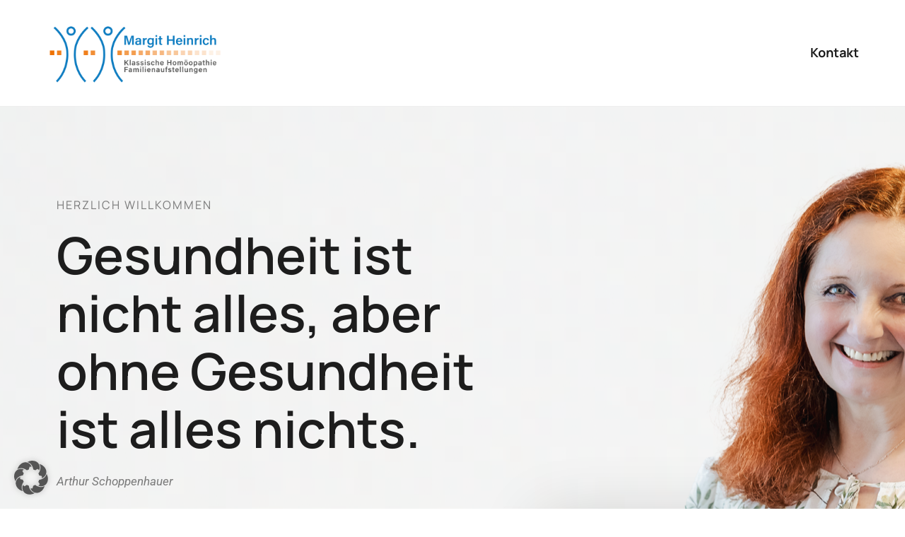

--- FILE ---
content_type: text/html; charset=UTF-8
request_url: https://www.margit-heinrich.de/
body_size: 19944
content:
<!doctype html>
<html lang="de">
<head>
	<meta charset="UTF-8">
	<meta name="viewport" content="width=device-width, initial-scale=1">
	<link rel="profile" href="https://gmpg.org/xfn/11">
	<title>Margit Heinrich Heilpraktikerin &#8211; klassische Homöopathie und Familienaufstellung Augsburg</title>
<meta name='robots' content='max-image-preview:large' />
<link rel="alternate" type="application/rss+xml" title="Margit Heinrich Heilpraktikerin - klassische Homöopathie und Familienaufstellung Augsburg &raquo; Feed" href="https://www.margit-heinrich.de/feed/" />
<link rel="alternate" type="application/rss+xml" title="Margit Heinrich Heilpraktikerin - klassische Homöopathie und Familienaufstellung Augsburg &raquo; Kommentar-Feed" href="https://www.margit-heinrich.de/comments/feed/" />
<link rel="alternate" title="oEmbed (JSON)" type="application/json+oembed" href="https://www.margit-heinrich.de/wp-json/oembed/1.0/embed?url=https%3A%2F%2Fwww.margit-heinrich.de%2F" />
<link rel="alternate" title="oEmbed (XML)" type="text/xml+oembed" href="https://www.margit-heinrich.de/wp-json/oembed/1.0/embed?url=https%3A%2F%2Fwww.margit-heinrich.de%2F&#038;format=xml" />
<style id='wp-img-auto-sizes-contain-inline-css'>
img:is([sizes=auto i],[sizes^="auto," i]){contain-intrinsic-size:3000px 1500px}
/*# sourceURL=wp-img-auto-sizes-contain-inline-css */
</style>
<style id='wp-emoji-styles-inline-css'>

	img.wp-smiley, img.emoji {
		display: inline !important;
		border: none !important;
		box-shadow: none !important;
		height: 1em !important;
		width: 1em !important;
		margin: 0 0.07em !important;
		vertical-align: -0.1em !important;
		background: none !important;
		padding: 0 !important;
	}
/*# sourceURL=wp-emoji-styles-inline-css */
</style>
<link rel='stylesheet' id='contact-form-7-css' href='https://www.margit-heinrich.de/wp-content/plugins/contact-form-7/includes/css/styles.css?ver=6.0.6' media='all' />
<link rel='stylesheet' id='template-kit-export-css' href='https://www.margit-heinrich.de/wp-content/plugins/template-kit-export/assets/public/template-kit-export-public.css?ver=1.0.23' media='all' />
<link rel='stylesheet' id='hello-elementor-css' href='https://www.margit-heinrich.de/wp-content/themes/hello-elementor/style.min.css?ver=3.3.0' media='all' />
<link rel='stylesheet' id='hello-elementor-theme-style-css' href='https://www.margit-heinrich.de/wp-content/themes/hello-elementor/theme.min.css?ver=3.3.0' media='all' />
<link rel='stylesheet' id='hello-elementor-header-footer-css' href='https://www.margit-heinrich.de/wp-content/themes/hello-elementor/header-footer.min.css?ver=3.3.0' media='all' />
<link rel='stylesheet' id='elementor-frontend-css' href='https://www.margit-heinrich.de/wp-content/plugins/elementor/assets/css/frontend.min.css?ver=3.28.4' media='all' />
<link rel='stylesheet' id='elementor-post-25-css' href='https://www.margit-heinrich.de/wp-content/uploads/elementor/css/post-25.css?ver=1768961383' media='all' />
<link rel='stylesheet' id='borlabs-cookie-custom-css' href='https://www.margit-heinrich.de/wp-content/cache/borlabs-cookie/1/borlabs-cookie-1-de.css?ver=3.3.23-54' media='all' />
<link rel='stylesheet' id='widget-heading-css' href='https://www.margit-heinrich.de/wp-content/plugins/elementor/assets/css/widget-heading.min.css?ver=3.28.4' media='all' />
<link rel='stylesheet' id='widget-icon-box-css' href='https://www.margit-heinrich.de/wp-content/plugins/elementor/assets/css/widget-icon-box.min.css?ver=3.28.4' media='all' />
<link rel='stylesheet' id='widget-image-css' href='https://www.margit-heinrich.de/wp-content/plugins/elementor/assets/css/widget-image.min.css?ver=3.28.4' media='all' />
<link rel='stylesheet' id='widget-spacer-css' href='https://www.margit-heinrich.de/wp-content/plugins/elementor/assets/css/widget-spacer.min.css?ver=3.28.4' media='all' />
<link rel='stylesheet' id='widget-progress-css' href='https://www.margit-heinrich.de/wp-content/plugins/elementor/assets/css/widget-progress.min.css?ver=3.28.4' media='all' />
<link rel='stylesheet' id='swiper-css' href='https://www.margit-heinrich.de/wp-content/plugins/elementor/assets/lib/swiper/v8/css/swiper.min.css?ver=8.4.5' media='all' />
<link rel='stylesheet' id='e-swiper-css' href='https://www.margit-heinrich.de/wp-content/plugins/elementor/assets/css/conditionals/e-swiper.min.css?ver=3.28.4' media='all' />
<link rel='stylesheet' id='widget-image-carousel-css' href='https://www.margit-heinrich.de/wp-content/plugins/elementor/assets/css/widget-image-carousel.min.css?ver=3.28.4' media='all' />
<link rel='stylesheet' id='widget-google_maps-css' href='https://www.margit-heinrich.de/wp-content/plugins/elementor/assets/css/widget-google_maps.min.css?ver=3.28.4' media='all' />
<link rel='stylesheet' id='elementor-post-62-css' href='https://www.margit-heinrich.de/wp-content/uploads/elementor/css/post-62.css?ver=1768961383' media='all' />
<link rel='stylesheet' id='elementor-gf-local-manrope-css' href='https://www.margit-heinrich.de/wp-content/uploads/elementor/google-fonts/css/manrope.css?ver=1747396457' media='all' />
<link rel='stylesheet' id='elementor-gf-local-roboto-css' href='https://www.margit-heinrich.de/wp-content/uploads/elementor/google-fonts/css/roboto.css?ver=1747396466' media='all' />
<script src="https://www.margit-heinrich.de/wp-includes/js/jquery/jquery.min.js?ver=3.7.1" id="jquery-core-js"></script>
<script src="https://www.margit-heinrich.de/wp-includes/js/jquery/jquery-migrate.min.js?ver=3.4.1" id="jquery-migrate-js"></script>
<script src="https://www.margit-heinrich.de/wp-content/plugins/template-kit-export/assets/public/template-kit-export-public.js?ver=1.0.23" id="template-kit-export-js"></script>
<script data-no-optimize="1" data-no-minify="1" data-cfasync="false" src="https://www.margit-heinrich.de/wp-content/cache/borlabs-cookie/1/borlabs-cookie-config-de.json.js?ver=3.3.23-80" id="borlabs-cookie-config-js"></script>
<link rel="https://api.w.org/" href="https://www.margit-heinrich.de/wp-json/" /><link rel="alternate" title="JSON" type="application/json" href="https://www.margit-heinrich.de/wp-json/wp/v2/pages/62" /><link rel="EditURI" type="application/rsd+xml" title="RSD" href="https://www.margit-heinrich.de/xmlrpc.php?rsd" />
<meta name="generator" content="WordPress 6.9" />
<link rel="canonical" href="https://www.margit-heinrich.de/" />
<link rel='shortlink' href='https://www.margit-heinrich.de/' />
<meta name="generator" content="Elementor 3.28.4; features: e_font_icon_svg, additional_custom_breakpoints, e_local_google_fonts, e_element_cache; settings: css_print_method-external, google_font-enabled, font_display-swap">
			<style>
				.e-con.e-parent:nth-of-type(n+4):not(.e-lazyloaded):not(.e-no-lazyload),
				.e-con.e-parent:nth-of-type(n+4):not(.e-lazyloaded):not(.e-no-lazyload) * {
					background-image: none !important;
				}
				@media screen and (max-height: 1024px) {
					.e-con.e-parent:nth-of-type(n+3):not(.e-lazyloaded):not(.e-no-lazyload),
					.e-con.e-parent:nth-of-type(n+3):not(.e-lazyloaded):not(.e-no-lazyload) * {
						background-image: none !important;
					}
				}
				@media screen and (max-height: 640px) {
					.e-con.e-parent:nth-of-type(n+2):not(.e-lazyloaded):not(.e-no-lazyload),
					.e-con.e-parent:nth-of-type(n+2):not(.e-lazyloaded):not(.e-no-lazyload) * {
						background-image: none !important;
					}
				}
			</style>
			<link rel="icon" href="https://www.margit-heinrich.de/wp-content/uploads/2025/03/cropped-logo_entwurf_heinrich-32x32.jpg" sizes="32x32" />
<link rel="icon" href="https://www.margit-heinrich.de/wp-content/uploads/2025/03/cropped-logo_entwurf_heinrich-192x192.jpg" sizes="192x192" />
<link rel="apple-touch-icon" href="https://www.margit-heinrich.de/wp-content/uploads/2025/03/cropped-logo_entwurf_heinrich-180x180.jpg" />
<meta name="msapplication-TileImage" content="https://www.margit-heinrich.de/wp-content/uploads/2025/03/cropped-logo_entwurf_heinrich-270x270.jpg" />
		<style id="wp-custom-css">
			.wpcf7 input[type="submit"] {
    background-color: #E67817;/* Textfarbe */
    width: 150px; 
    padding: 12px; 
}

.wpcf7 input[type="submit"]:hover {
    background-color: #F0A663; /* Die Hover-Farbe */
}
		</style>
		<style id='global-styles-inline-css'>
:root{--wp--preset--aspect-ratio--square: 1;--wp--preset--aspect-ratio--4-3: 4/3;--wp--preset--aspect-ratio--3-4: 3/4;--wp--preset--aspect-ratio--3-2: 3/2;--wp--preset--aspect-ratio--2-3: 2/3;--wp--preset--aspect-ratio--16-9: 16/9;--wp--preset--aspect-ratio--9-16: 9/16;--wp--preset--color--black: #000000;--wp--preset--color--cyan-bluish-gray: #abb8c3;--wp--preset--color--white: #ffffff;--wp--preset--color--pale-pink: #f78da7;--wp--preset--color--vivid-red: #cf2e2e;--wp--preset--color--luminous-vivid-orange: #ff6900;--wp--preset--color--luminous-vivid-amber: #fcb900;--wp--preset--color--light-green-cyan: #7bdcb5;--wp--preset--color--vivid-green-cyan: #00d084;--wp--preset--color--pale-cyan-blue: #8ed1fc;--wp--preset--color--vivid-cyan-blue: #0693e3;--wp--preset--color--vivid-purple: #9b51e0;--wp--preset--gradient--vivid-cyan-blue-to-vivid-purple: linear-gradient(135deg,rgb(6,147,227) 0%,rgb(155,81,224) 100%);--wp--preset--gradient--light-green-cyan-to-vivid-green-cyan: linear-gradient(135deg,rgb(122,220,180) 0%,rgb(0,208,130) 100%);--wp--preset--gradient--luminous-vivid-amber-to-luminous-vivid-orange: linear-gradient(135deg,rgb(252,185,0) 0%,rgb(255,105,0) 100%);--wp--preset--gradient--luminous-vivid-orange-to-vivid-red: linear-gradient(135deg,rgb(255,105,0) 0%,rgb(207,46,46) 100%);--wp--preset--gradient--very-light-gray-to-cyan-bluish-gray: linear-gradient(135deg,rgb(238,238,238) 0%,rgb(169,184,195) 100%);--wp--preset--gradient--cool-to-warm-spectrum: linear-gradient(135deg,rgb(74,234,220) 0%,rgb(151,120,209) 20%,rgb(207,42,186) 40%,rgb(238,44,130) 60%,rgb(251,105,98) 80%,rgb(254,248,76) 100%);--wp--preset--gradient--blush-light-purple: linear-gradient(135deg,rgb(255,206,236) 0%,rgb(152,150,240) 100%);--wp--preset--gradient--blush-bordeaux: linear-gradient(135deg,rgb(254,205,165) 0%,rgb(254,45,45) 50%,rgb(107,0,62) 100%);--wp--preset--gradient--luminous-dusk: linear-gradient(135deg,rgb(255,203,112) 0%,rgb(199,81,192) 50%,rgb(65,88,208) 100%);--wp--preset--gradient--pale-ocean: linear-gradient(135deg,rgb(255,245,203) 0%,rgb(182,227,212) 50%,rgb(51,167,181) 100%);--wp--preset--gradient--electric-grass: linear-gradient(135deg,rgb(202,248,128) 0%,rgb(113,206,126) 100%);--wp--preset--gradient--midnight: linear-gradient(135deg,rgb(2,3,129) 0%,rgb(40,116,252) 100%);--wp--preset--font-size--small: 13px;--wp--preset--font-size--medium: 20px;--wp--preset--font-size--large: 36px;--wp--preset--font-size--x-large: 42px;--wp--preset--spacing--20: 0.44rem;--wp--preset--spacing--30: 0.67rem;--wp--preset--spacing--40: 1rem;--wp--preset--spacing--50: 1.5rem;--wp--preset--spacing--60: 2.25rem;--wp--preset--spacing--70: 3.38rem;--wp--preset--spacing--80: 5.06rem;--wp--preset--shadow--natural: 6px 6px 9px rgba(0, 0, 0, 0.2);--wp--preset--shadow--deep: 12px 12px 50px rgba(0, 0, 0, 0.4);--wp--preset--shadow--sharp: 6px 6px 0px rgba(0, 0, 0, 0.2);--wp--preset--shadow--outlined: 6px 6px 0px -3px rgb(255, 255, 255), 6px 6px rgb(0, 0, 0);--wp--preset--shadow--crisp: 6px 6px 0px rgb(0, 0, 0);}:root { --wp--style--global--content-size: 800px;--wp--style--global--wide-size: 1200px; }:where(body) { margin: 0; }.wp-site-blocks > .alignleft { float: left; margin-right: 2em; }.wp-site-blocks > .alignright { float: right; margin-left: 2em; }.wp-site-blocks > .aligncenter { justify-content: center; margin-left: auto; margin-right: auto; }:where(.wp-site-blocks) > * { margin-block-start: 24px; margin-block-end: 0; }:where(.wp-site-blocks) > :first-child { margin-block-start: 0; }:where(.wp-site-blocks) > :last-child { margin-block-end: 0; }:root { --wp--style--block-gap: 24px; }:root :where(.is-layout-flow) > :first-child{margin-block-start: 0;}:root :where(.is-layout-flow) > :last-child{margin-block-end: 0;}:root :where(.is-layout-flow) > *{margin-block-start: 24px;margin-block-end: 0;}:root :where(.is-layout-constrained) > :first-child{margin-block-start: 0;}:root :where(.is-layout-constrained) > :last-child{margin-block-end: 0;}:root :where(.is-layout-constrained) > *{margin-block-start: 24px;margin-block-end: 0;}:root :where(.is-layout-flex){gap: 24px;}:root :where(.is-layout-grid){gap: 24px;}.is-layout-flow > .alignleft{float: left;margin-inline-start: 0;margin-inline-end: 2em;}.is-layout-flow > .alignright{float: right;margin-inline-start: 2em;margin-inline-end: 0;}.is-layout-flow > .aligncenter{margin-left: auto !important;margin-right: auto !important;}.is-layout-constrained > .alignleft{float: left;margin-inline-start: 0;margin-inline-end: 2em;}.is-layout-constrained > .alignright{float: right;margin-inline-start: 2em;margin-inline-end: 0;}.is-layout-constrained > .aligncenter{margin-left: auto !important;margin-right: auto !important;}.is-layout-constrained > :where(:not(.alignleft):not(.alignright):not(.alignfull)){max-width: var(--wp--style--global--content-size);margin-left: auto !important;margin-right: auto !important;}.is-layout-constrained > .alignwide{max-width: var(--wp--style--global--wide-size);}body .is-layout-flex{display: flex;}.is-layout-flex{flex-wrap: wrap;align-items: center;}.is-layout-flex > :is(*, div){margin: 0;}body .is-layout-grid{display: grid;}.is-layout-grid > :is(*, div){margin: 0;}body{padding-top: 0px;padding-right: 0px;padding-bottom: 0px;padding-left: 0px;}a:where(:not(.wp-element-button)){text-decoration: underline;}:root :where(.wp-element-button, .wp-block-button__link){background-color: #32373c;border-width: 0;color: #fff;font-family: inherit;font-size: inherit;font-style: inherit;font-weight: inherit;letter-spacing: inherit;line-height: inherit;padding-top: calc(0.667em + 2px);padding-right: calc(1.333em + 2px);padding-bottom: calc(0.667em + 2px);padding-left: calc(1.333em + 2px);text-decoration: none;text-transform: inherit;}.has-black-color{color: var(--wp--preset--color--black) !important;}.has-cyan-bluish-gray-color{color: var(--wp--preset--color--cyan-bluish-gray) !important;}.has-white-color{color: var(--wp--preset--color--white) !important;}.has-pale-pink-color{color: var(--wp--preset--color--pale-pink) !important;}.has-vivid-red-color{color: var(--wp--preset--color--vivid-red) !important;}.has-luminous-vivid-orange-color{color: var(--wp--preset--color--luminous-vivid-orange) !important;}.has-luminous-vivid-amber-color{color: var(--wp--preset--color--luminous-vivid-amber) !important;}.has-light-green-cyan-color{color: var(--wp--preset--color--light-green-cyan) !important;}.has-vivid-green-cyan-color{color: var(--wp--preset--color--vivid-green-cyan) !important;}.has-pale-cyan-blue-color{color: var(--wp--preset--color--pale-cyan-blue) !important;}.has-vivid-cyan-blue-color{color: var(--wp--preset--color--vivid-cyan-blue) !important;}.has-vivid-purple-color{color: var(--wp--preset--color--vivid-purple) !important;}.has-black-background-color{background-color: var(--wp--preset--color--black) !important;}.has-cyan-bluish-gray-background-color{background-color: var(--wp--preset--color--cyan-bluish-gray) !important;}.has-white-background-color{background-color: var(--wp--preset--color--white) !important;}.has-pale-pink-background-color{background-color: var(--wp--preset--color--pale-pink) !important;}.has-vivid-red-background-color{background-color: var(--wp--preset--color--vivid-red) !important;}.has-luminous-vivid-orange-background-color{background-color: var(--wp--preset--color--luminous-vivid-orange) !important;}.has-luminous-vivid-amber-background-color{background-color: var(--wp--preset--color--luminous-vivid-amber) !important;}.has-light-green-cyan-background-color{background-color: var(--wp--preset--color--light-green-cyan) !important;}.has-vivid-green-cyan-background-color{background-color: var(--wp--preset--color--vivid-green-cyan) !important;}.has-pale-cyan-blue-background-color{background-color: var(--wp--preset--color--pale-cyan-blue) !important;}.has-vivid-cyan-blue-background-color{background-color: var(--wp--preset--color--vivid-cyan-blue) !important;}.has-vivid-purple-background-color{background-color: var(--wp--preset--color--vivid-purple) !important;}.has-black-border-color{border-color: var(--wp--preset--color--black) !important;}.has-cyan-bluish-gray-border-color{border-color: var(--wp--preset--color--cyan-bluish-gray) !important;}.has-white-border-color{border-color: var(--wp--preset--color--white) !important;}.has-pale-pink-border-color{border-color: var(--wp--preset--color--pale-pink) !important;}.has-vivid-red-border-color{border-color: var(--wp--preset--color--vivid-red) !important;}.has-luminous-vivid-orange-border-color{border-color: var(--wp--preset--color--luminous-vivid-orange) !important;}.has-luminous-vivid-amber-border-color{border-color: var(--wp--preset--color--luminous-vivid-amber) !important;}.has-light-green-cyan-border-color{border-color: var(--wp--preset--color--light-green-cyan) !important;}.has-vivid-green-cyan-border-color{border-color: var(--wp--preset--color--vivid-green-cyan) !important;}.has-pale-cyan-blue-border-color{border-color: var(--wp--preset--color--pale-cyan-blue) !important;}.has-vivid-cyan-blue-border-color{border-color: var(--wp--preset--color--vivid-cyan-blue) !important;}.has-vivid-purple-border-color{border-color: var(--wp--preset--color--vivid-purple) !important;}.has-vivid-cyan-blue-to-vivid-purple-gradient-background{background: var(--wp--preset--gradient--vivid-cyan-blue-to-vivid-purple) !important;}.has-light-green-cyan-to-vivid-green-cyan-gradient-background{background: var(--wp--preset--gradient--light-green-cyan-to-vivid-green-cyan) !important;}.has-luminous-vivid-amber-to-luminous-vivid-orange-gradient-background{background: var(--wp--preset--gradient--luminous-vivid-amber-to-luminous-vivid-orange) !important;}.has-luminous-vivid-orange-to-vivid-red-gradient-background{background: var(--wp--preset--gradient--luminous-vivid-orange-to-vivid-red) !important;}.has-very-light-gray-to-cyan-bluish-gray-gradient-background{background: var(--wp--preset--gradient--very-light-gray-to-cyan-bluish-gray) !important;}.has-cool-to-warm-spectrum-gradient-background{background: var(--wp--preset--gradient--cool-to-warm-spectrum) !important;}.has-blush-light-purple-gradient-background{background: var(--wp--preset--gradient--blush-light-purple) !important;}.has-blush-bordeaux-gradient-background{background: var(--wp--preset--gradient--blush-bordeaux) !important;}.has-luminous-dusk-gradient-background{background: var(--wp--preset--gradient--luminous-dusk) !important;}.has-pale-ocean-gradient-background{background: var(--wp--preset--gradient--pale-ocean) !important;}.has-electric-grass-gradient-background{background: var(--wp--preset--gradient--electric-grass) !important;}.has-midnight-gradient-background{background: var(--wp--preset--gradient--midnight) !important;}.has-small-font-size{font-size: var(--wp--preset--font-size--small) !important;}.has-medium-font-size{font-size: var(--wp--preset--font-size--medium) !important;}.has-large-font-size{font-size: var(--wp--preset--font-size--large) !important;}.has-x-large-font-size{font-size: var(--wp--preset--font-size--x-large) !important;}
/*# sourceURL=global-styles-inline-css */
</style>
</head>
<body class="home wp-singular page-template-default page page-id-62 wp-custom-logo wp-embed-responsive wp-theme-hello-elementor theme-default elementor-default elementor-kit-25 elementor-page elementor-page-62">


<a class="skip-link screen-reader-text" href="#content">Zum Inhalt wechseln</a>

<header id="site-header" class="site-header dynamic-header header-full-width menu-dropdown-tablet">
	<div class="header-inner">
		<div class="site-branding show-logo">
							<div class="site-logo show">
					<a href="https://www.margit-heinrich.de/" class="custom-logo-link" rel="home" aria-current="page"><img fetchpriority="high" width="1675" height="706" src="https://www.margit-heinrich.de/wp-content/uploads/2025/02/Margit_Heinrich_Logo.png" class="custom-logo" alt="Margit Heinrich Heilpraktikerin &#8211; klassische Homöopathie und Familienaufstellung Augsburg" decoding="async" srcset="https://www.margit-heinrich.de/wp-content/uploads/2025/02/Margit_Heinrich_Logo.png 1675w, https://www.margit-heinrich.de/wp-content/uploads/2025/02/Margit_Heinrich_Logo-300x126.png 300w, https://www.margit-heinrich.de/wp-content/uploads/2025/02/Margit_Heinrich_Logo-1024x432.png 1024w, https://www.margit-heinrich.de/wp-content/uploads/2025/02/Margit_Heinrich_Logo-768x324.png 768w, https://www.margit-heinrich.de/wp-content/uploads/2025/02/Margit_Heinrich_Logo-1536x647.png 1536w, https://www.margit-heinrich.de/wp-content/uploads/2025/02/Margit_Heinrich_Logo-800x337.png 800w" sizes="(max-width: 1675px) 100vw, 1675px" /></a>				</div>
					</div>

					<nav class="site-navigation show" aria-label="Hauptmenü">
				<ul id="menu-main" class="menu"><li id="menu-item-90" class="menu-item menu-item-type-post_type menu-item-object-page menu-item-90"><a href="https://www.margit-heinrich.de/kontakt/">Kontakt</a></li>
</ul>			</nav>
							<div class="site-navigation-toggle-holder show">
				<button type="button" class="site-navigation-toggle" aria-label="Menu">
					<span class="site-navigation-toggle-icon" aria-hidden="true"></span>
				</button>
			</div>
			<nav class="site-navigation-dropdown show" aria-label="Mobil-Menü" aria-hidden="true" inert>
				<ul id="menu-main-1" class="menu"><li class="menu-item menu-item-type-post_type menu-item-object-page menu-item-90"><a href="https://www.margit-heinrich.de/kontakt/">Kontakt</a></li>
</ul>			</nav>
			</div>
</header>

<main id="content" class="site-main post-62 page type-page status-publish hentry">

	
	<div class="page-content">
				<div data-elementor-type="wp-page" data-elementor-id="62" class="elementor elementor-62">
						<section class="elementor-section elementor-top-section elementor-element elementor-element-327999e4 elementor-section-boxed elementor-section-height-default elementor-section-height-default" data-id="327999e4" data-element_type="section" data-settings="{&quot;background_background&quot;:&quot;classic&quot;}">
							<div class="elementor-background-overlay"></div>
							<div class="elementor-container elementor-column-gap-default">
					<div class="elementor-column elementor-col-50 elementor-top-column elementor-element elementor-element-3a6b7fc8" data-id="3a6b7fc8" data-element_type="column">
			<div class="elementor-widget-wrap elementor-element-populated">
						<div class="elementor-element elementor-element-642c5f0f elementor-widget elementor-widget-heading" data-id="642c5f0f" data-element_type="widget" data-widget_type="heading.default">
				<div class="elementor-widget-container">
					<h6 class="elementor-heading-title elementor-size-default">Herzlich Willkommen</h6>				</div>
				</div>
				<div class="elementor-element elementor-element-78977317 elementor-widget elementor-widget-heading" data-id="78977317" data-element_type="widget" data-widget_type="heading.default">
				<div class="elementor-widget-container">
					<h2 class="elementor-heading-title elementor-size-default">Gesundheit ist nicht alles, aber ohne Gesundheit ist alles nichts.</h2>				</div>
				</div>
				<div class="elementor-element elementor-element-754cc4b elementor-widget elementor-widget-text-editor" data-id="754cc4b" data-element_type="widget" data-widget_type="text-editor.default">
				<div class="elementor-widget-container">
									<p><em>Arthur Schoppenhauer</em></p>								</div>
				</div>
				<div class="elementor-element elementor-element-79a0d078 elementor-tablet-align-center elementor-mobile-align-center elementor-widget elementor-widget-button" data-id="79a0d078" data-element_type="widget" data-widget_type="button.default">
				<div class="elementor-widget-container">
									<div class="elementor-button-wrapper">
					<a class="elementor-button elementor-button-link elementor-size-sm" href="mailto:margit.heinrich@gmx.de">
						<span class="elementor-button-content-wrapper">
									<span class="elementor-button-text">Schreiben Sie mir eine Mail.</span>
					</span>
					</a>
				</div>
								</div>
				</div>
					</div>
		</div>
				<div class="elementor-column elementor-col-50 elementor-top-column elementor-element elementor-element-4ade11d4" data-id="4ade11d4" data-element_type="column">
			<div class="elementor-widget-wrap elementor-element-populated">
						<section class="elementor-section elementor-inner-section elementor-element elementor-element-69a3dc38 elementor-section-boxed elementor-section-height-default elementor-section-height-default" data-id="69a3dc38" data-element_type="section" data-settings="{&quot;background_background&quot;:&quot;classic&quot;}">
						<div class="elementor-container elementor-column-gap-default">
					<div class="elementor-column elementor-col-100 elementor-inner-column elementor-element elementor-element-57771a7d" data-id="57771a7d" data-element_type="column">
			<div class="elementor-widget-wrap elementor-element-populated">
						<div class="elementor-element elementor-element-5f8e84f0 elementor-widget elementor-widget-heading" data-id="5f8e84f0" data-element_type="widget" data-widget_type="heading.default">
				<div class="elementor-widget-container">
					<h3 class="elementor-heading-title elementor-size-default">Melden Sie sich gern.</h3>				</div>
				</div>
				<div class="elementor-element elementor-element-452b346f elementor-widget elementor-widget-text-editor" data-id="452b346f" data-element_type="widget" data-widget_type="text-editor.default">
				<div class="elementor-widget-container">
									<p>Ich freue mich Sie in meiner Praxis begrüßen zu dürfen, um eine individuelle Lösung für Sie und den Weg zu Ihrer Gesundheit und die Ihrer Familie finden zu können.</p>								</div>
				</div>
				<div class="elementor-element elementor-element-f142c67 elementor-position-left elementor-view-stacked elementor-shape-circle elementor-mobile-position-top elementor-vertical-align-top elementor-widget elementor-widget-icon-box" data-id="f142c67" data-element_type="widget" data-widget_type="icon-box.default">
				<div class="elementor-widget-container">
							<div class="elementor-icon-box-wrapper">

						<div class="elementor-icon-box-icon">
				<span  class="elementor-icon">
				<svg aria-hidden="true" class="e-font-icon-svg e-fas-phone-alt" viewBox="0 0 512 512" xmlns="http://www.w3.org/2000/svg"><path d="M497.39 361.8l-112-48a24 24 0 0 0-28 6.9l-49.6 60.6A370.66 370.66 0 0 1 130.6 204.11l60.6-49.6a23.94 23.94 0 0 0 6.9-28l-48-112A24.16 24.16 0 0 0 122.6.61l-104 24A24 24 0 0 0 0 48c0 256.5 207.9 464 464 464a24 24 0 0 0 23.4-18.6l24-104a24.29 24.29 0 0 0-14.01-27.6z"></path></svg>				</span>
			</div>
			
						<div class="elementor-icon-box-content">

									<div class="elementor-icon-box-title">
						<span  >
							jetzt anrufen						</span>
					</div>
				
									<p class="elementor-icon-box-description">
						08238 – 96 38 70					</p>
				
			</div>
			
		</div>
						</div>
				</div>
					</div>
		</div>
					</div>
		</section>
					</div>
		</div>
					</div>
		</section>
				<section class="elementor-section elementor-top-section elementor-element elementor-element-423b6c3a elementor-section-boxed elementor-section-height-default elementor-section-height-default" data-id="423b6c3a" data-element_type="section" data-settings="{&quot;background_background&quot;:&quot;classic&quot;}">
						<div class="elementor-container elementor-column-gap-default">
					<div class="elementor-column elementor-col-100 elementor-top-column elementor-element elementor-element-66662a00" data-id="66662a00" data-element_type="column">
			<div class="elementor-widget-wrap elementor-element-populated">
						<section class="elementor-section elementor-inner-section elementor-element elementor-element-29f3bead elementor-section-boxed elementor-section-height-default elementor-section-height-default" data-id="29f3bead" data-element_type="section">
						<div class="elementor-container elementor-column-gap-default">
					<div class="elementor-column elementor-col-100 elementor-inner-column elementor-element elementor-element-121dce11" data-id="121dce11" data-element_type="column">
			<div class="elementor-widget-wrap elementor-element-populated">
						<div class="elementor-element elementor-element-66803985 elementor-widget__width-initial elementor-widget elementor-widget-heading" data-id="66803985" data-element_type="widget" data-widget_type="heading.default">
				<div class="elementor-widget-container">
					<h2 class="elementor-heading-title elementor-size-default">Meine Arbeitsschwerpunkte
</h2>				</div>
				</div>
				<div class="elementor-element elementor-element-7317d1fa elementor-widget__width-initial elementor-widget elementor-widget-text-editor" data-id="7317d1fa" data-element_type="widget" data-widget_type="text-editor.default">
				<div class="elementor-widget-container">
									<p>Mein Schwerpunkt liegt in der ganzheitlichen Begleitung und prozessorientierten Unterstützung von Menschen in verschiedenen Lebenssituationen. Dabei stehen individuelle Entwicklung, Klarheit und seelisches Gleichgewicht im Mittelpunkt meiner Arbeit. Meine Arbeitsschwerpunkte liegen in der klassischen Homöopathie und Familienaufstellung in Augsburg.</p>								</div>
				</div>
					</div>
		</div>
					</div>
		</section>
				<section class="elementor-section elementor-inner-section elementor-element elementor-element-76d508a9 elementor-section-boxed elementor-section-height-default elementor-section-height-default" data-id="76d508a9" data-element_type="section">
						<div class="elementor-container elementor-column-gap-default">
					<div class="elementor-column elementor-col-25 elementor-inner-column elementor-element elementor-element-3db5d10f" data-id="3db5d10f" data-element_type="column">
			<div class="elementor-widget-wrap elementor-element-populated">
						<div class="elementor-element elementor-element-342ce65b elementor-view-stacked elementor-shape-circle elementor-position-top elementor-mobile-position-top elementor-widget elementor-widget-icon-box" data-id="342ce65b" data-element_type="widget" data-widget_type="icon-box.default">
				<div class="elementor-widget-container">
							<div class="elementor-icon-box-wrapper">

						<div class="elementor-icon-box-icon">
				<span  class="elementor-icon">
				<svg aria-hidden="true" class="e-font-icon-svg e-far-smile-beam" viewBox="0 0 496 512" xmlns="http://www.w3.org/2000/svg"><path d="M248 8C111 8 0 119 0 256s111 248 248 248 248-111 248-248S385 8 248 8zm0 448c-110.3 0-200-89.7-200-200S137.7 56 248 56s200 89.7 200 200-89.7 200-200 200zm84-143.4c-20.8 25-51.5 39.4-84 39.4s-63.2-14.3-84-39.4c-8.5-10.2-23.6-11.5-33.8-3.1-10.2 8.5-11.5 23.6-3.1 33.8 30 36 74.1 56.6 120.9 56.6s90.9-20.6 120.9-56.6c8.5-10.2 7.1-25.3-3.1-33.8-10.2-8.4-25.3-7.1-33.8 3.1zM136.5 211c7.7-13.7 19.2-21.6 31.5-21.6s23.8 7.9 31.5 21.6l9.5 17c2.1 3.7 6.2 4.7 9.3 3.7 3.6-1.1 6-4.5 5.7-8.3-3.3-42.1-32.2-71.4-56-71.4s-52.7 29.3-56 71.4c-.3 3.7 2.1 7.2 5.7 8.3 3.4 1.1 7.4-.5 9.3-3.7l9.5-17zM328 152c-23.8 0-52.7 29.3-56 71.4-.3 3.7 2.1 7.2 5.7 8.3 3.5 1.1 7.4-.5 9.3-3.7l9.5-17c7.7-13.7 19.2-21.6 31.5-21.6s23.8 7.9 31.5 21.6l9.5 17c2.1 3.7 6.2 4.7 9.3 3.7 3.6-1.1 6-4.5 5.7-8.3-3.3-42.1-32.2-71.4-56-71.4z"></path></svg>				</span>
			</div>
			
						<div class="elementor-icon-box-content">

									<h5 class="elementor-icon-box-title">
						<span  >
							Psychologische Beratung &amp; 
Coaching						</span>
					</h5>
				
				
			</div>
			
		</div>
						</div>
				</div>
					</div>
		</div>
				<div class="elementor-column elementor-col-25 elementor-inner-column elementor-element elementor-element-70f00dc" data-id="70f00dc" data-element_type="column">
			<div class="elementor-widget-wrap elementor-element-populated">
						<div class="elementor-element elementor-element-4d1b50e1 elementor-view-stacked elementor-shape-circle elementor-position-top elementor-mobile-position-top elementor-widget elementor-widget-icon-box" data-id="4d1b50e1" data-element_type="widget" data-widget_type="icon-box.default">
				<div class="elementor-widget-container">
							<div class="elementor-icon-box-wrapper">

						<div class="elementor-icon-box-icon">
				<span  class="elementor-icon">
				<svg aria-hidden="true" class="e-font-icon-svg e-fas-people-arrows" viewBox="0 0 576 512" xmlns="http://www.w3.org/2000/svg"><path d="M96,128A64,64,0,1,0,32,64,64,64,0,0,0,96,128Zm0,176.08a44.11,44.11,0,0,1,13.64-32L181.77,204c1.65-1.55,3.77-2.31,5.61-3.57A63.91,63.91,0,0,0,128,160H64A64,64,0,0,0,0,224v96a32,32,0,0,0,32,32V480a32,32,0,0,0,32,32h64a32,32,0,0,0,32-32V383.61l-50.36-47.53A44.08,44.08,0,0,1,96,304.08ZM480,128a64,64,0,1,0-64-64A64,64,0,0,0,480,128Zm32,32H448a63.91,63.91,0,0,0-59.38,40.42c1.84,1.27,4,2,5.62,3.59l72.12,68.06a44.37,44.37,0,0,1,0,64L416,383.62V480a32,32,0,0,0,32,32h64a32,32,0,0,0,32-32V352a32,32,0,0,0,32-32V224A64,64,0,0,0,512,160ZM444.4,295.34l-72.12-68.06A12,12,0,0,0,352,236v36H224V236a12,12,0,0,0-20.28-8.73L131.6,295.34a12.4,12.4,0,0,0,0,17.47l72.12,68.07A12,12,0,0,0,224,372.14V336H352v36.14a12,12,0,0,0,20.28,8.74l72.12-68.07A12.4,12.4,0,0,0,444.4,295.34Z"></path></svg>				</span>
			</div>
			
						<div class="elementor-icon-box-content">

									<h5 class="elementor-icon-box-title">
						<span  >
							Familienstellen, System- &amp; Supervisions-<br>aufstellungen						</span>
					</h5>
				
									<p class="elementor-icon-box-description">
						im
Einzelsetting					</p>
				
			</div>
			
		</div>
						</div>
				</div>
					</div>
		</div>
				<div class="elementor-column elementor-col-25 elementor-inner-column elementor-element elementor-element-c9e87e6" data-id="c9e87e6" data-element_type="column">
			<div class="elementor-widget-wrap elementor-element-populated">
						<div class="elementor-element elementor-element-65563885 elementor-view-stacked elementor-shape-circle elementor-position-top elementor-mobile-position-top elementor-widget elementor-widget-icon-box" data-id="65563885" data-element_type="widget" data-widget_type="icon-box.default">
				<div class="elementor-widget-container">
							<div class="elementor-icon-box-wrapper">

						<div class="elementor-icon-box-icon">
				<span  class="elementor-icon">
				<svg aria-hidden="true" class="e-font-icon-svg e-fas-road" viewBox="0 0 576 512" xmlns="http://www.w3.org/2000/svg"><path d="M573.19 402.67l-139.79-320C428.43 71.29 417.6 64 405.68 64h-97.59l2.45 23.16c.5 4.72-3.21 8.84-7.96 8.84h-29.16c-4.75 0-8.46-4.12-7.96-8.84L267.91 64h-97.59c-11.93 0-22.76 7.29-27.73 18.67L2.8 402.67C-6.45 423.86 8.31 448 30.54 448h196.84l10.31-97.68c.86-8.14 7.72-14.32 15.91-14.32h68.8c8.19 0 15.05 6.18 15.91 14.32L348.62 448h196.84c22.23 0 36.99-24.14 27.73-45.33zM260.4 135.16a8 8 0 0 1 7.96-7.16h39.29c4.09 0 7.53 3.09 7.96 7.16l4.6 43.58c.75 7.09-4.81 13.26-11.93 13.26h-40.54c-7.13 0-12.68-6.17-11.93-13.26l4.59-43.58zM315.64 304h-55.29c-9.5 0-16.91-8.23-15.91-17.68l5.07-48c.86-8.14 7.72-14.32 15.91-14.32h45.15c8.19 0 15.05 6.18 15.91 14.32l5.07 48c1 9.45-6.41 17.68-15.91 17.68z"></path></svg>				</span>
			</div>
			
						<div class="elementor-icon-box-content">

									<h5 class="elementor-icon-box-title">
						<span  >
							Paarberatung						</span>
					</h5>
				
									<p class="elementor-icon-box-description">
						im Einzelsetting und Gemeinsam

					</p>
				
			</div>
			
		</div>
						</div>
				</div>
					</div>
		</div>
				<div class="elementor-column elementor-col-25 elementor-inner-column elementor-element elementor-element-48a4c492" data-id="48a4c492" data-element_type="column">
			<div class="elementor-widget-wrap elementor-element-populated">
						<div class="elementor-element elementor-element-51a2a93 elementor-view-stacked elementor-shape-circle elementor-position-top elementor-mobile-position-top elementor-widget elementor-widget-icon-box" data-id="51a2a93" data-element_type="widget" data-widget_type="icon-box.default">
				<div class="elementor-widget-container">
							<div class="elementor-icon-box-wrapper">

						<div class="elementor-icon-box-icon">
				<span  class="elementor-icon">
				<svg aria-hidden="true" class="e-font-icon-svg e-fas-apple-alt" viewBox="0 0 448 512" xmlns="http://www.w3.org/2000/svg"><path d="M350.85 129c25.97 4.67 47.27 18.67 63.92 42 14.65 20.67 24.64 46.67 29.96 78 4.67 28.67 4.32 57.33-1 86-7.99 47.33-23.97 87-47.94 119-28.64 38.67-64.59 58-107.87 58-10.66 0-22.3-3.33-34.96-10-8.66-5.33-18.31-8-28.97-8s-20.3 2.67-28.97 8c-12.66 6.67-24.3 10-34.96 10-43.28 0-79.23-19.33-107.87-58-23.97-32-39.95-71.67-47.94-119-5.32-28.67-5.67-57.33-1-86 5.32-31.33 15.31-57.33 29.96-78 16.65-23.33 37.95-37.33 63.92-42 15.98-2.67 37.95-.33 65.92 7 23.97 6.67 44.28 14.67 60.93 24 16.65-9.33 36.96-17.33 60.93-24 27.98-7.33 49.96-9.67 65.94-7zm-54.94-41c-9.32 8.67-21.65 15-36.96 19-10.66 3.33-22.3 5-34.96 5l-14.98-1c-1.33-9.33-1.33-20 0-32 2.67-24 10.32-42.33 22.97-55 9.32-8.67 21.65-15 36.96-19 10.66-3.33 22.3-5 34.96-5l14.98 1 1 15c0 12.67-1.67 24.33-4.99 35-3.99 15.33-10.31 27.67-18.98 37z"></path></svg>				</span>
			</div>
			
						<div class="elementor-icon-box-content">

									<h5 class="elementor-icon-box-title">
						<span  >
							Homöopathische Anamnesen						</span>
					</h5>
				
									<p class="elementor-icon-box-description">
						Folgegespräche und Einzelmittelverordnungen					</p>
				
			</div>
			
		</div>
						</div>
				</div>
					</div>
		</div>
					</div>
		</section>
					</div>
		</div>
					</div>
		</section>
				<section class="elementor-section elementor-top-section elementor-element elementor-element-18b23fce elementor-section-boxed elementor-section-height-default elementor-section-height-default" data-id="18b23fce" data-element_type="section" data-settings="{&quot;background_background&quot;:&quot;classic&quot;}">
						<div class="elementor-container elementor-column-gap-default">
					<div class="elementor-column elementor-col-50 elementor-top-column elementor-element elementor-element-6999de75" data-id="6999de75" data-element_type="column">
			<div class="elementor-widget-wrap elementor-element-populated">
						<div class="elementor-element elementor-element-5f2f4a7c elementor-widget elementor-widget-heading" data-id="5f2f4a7c" data-element_type="widget" data-widget_type="heading.default">
				<div class="elementor-widget-container">
					<h6 class="elementor-heading-title elementor-size-default">Wie ich arbeite</h6>				</div>
				</div>
				<div class="elementor-element elementor-element-21af1b3a elementor-widget elementor-widget-heading" data-id="21af1b3a" data-element_type="widget" data-widget_type="heading.default">
				<div class="elementor-widget-container">
					<h2 class="elementor-heading-title elementor-size-default">Aufstellungen </h2>				</div>
				</div>
				<div class="elementor-element elementor-element-9764ce5 elementor-widget elementor-widget-text-editor" data-id="9764ce5" data-element_type="widget" data-widget_type="text-editor.default">
				<div class="elementor-widget-container">
									<p>In der <b>Einzelsitzung </b>werden <b>Figuren </b>als Stellvertreter für Familienmitglieder, Arbeitskollegen oder Symptome <b>in Beziehung zueinander</b> aufgestellt.</p>								</div>
				</div>
				<div class="elementor-element elementor-element-157dab5 elementor-widget elementor-widget-text-editor" data-id="157dab5" data-element_type="widget" data-widget_type="text-editor.default">
				<div class="elementor-widget-container">
									<p>Sie erleben und erkennen, in welche <b>Systeme und Verstrickungen Sie eingebunden sind</b> und wie sich  bestimmte Konstellationen und familiengeschichtliche Ereignisse <b>auf sie auswirken</b>.</p>								</div>
				</div>
				<div class="elementor-element elementor-element-5b6eacf elementor-widget elementor-widget-text-editor" data-id="5b6eacf" data-element_type="widget" data-widget_type="text-editor.default">
				<div class="elementor-widget-container">
									<p><b>Tiefgreifende Einsichten</b> über den <b>Ursprung</b> Ihrer Symptome und gelöste Gefühle werden in&nbsp; <b>Kraftreserven verwandelt</b>.</p>								</div>
				</div>
					</div>
		</div>
				<div class="elementor-column elementor-col-50 elementor-top-column elementor-element elementor-element-264dcabb" data-id="264dcabb" data-element_type="column">
			<div class="elementor-widget-wrap elementor-element-populated">
						<div class="elementor-element elementor-element-15197c2 elementor-widget__width-initial elementor-widget elementor-widget-image" data-id="15197c2" data-element_type="widget" data-widget_type="image.default">
				<div class="elementor-widget-container">
															<img decoding="async" width="800" height="534" src="https://www.margit-heinrich.de/wp-content/uploads/2025/03/0010-MargitHeinrich-00046.jpg" class="attachment-large size-large wp-image-179" alt="" srcset="https://www.margit-heinrich.de/wp-content/uploads/2025/03/0010-MargitHeinrich-00046.jpg 1024w, https://www.margit-heinrich.de/wp-content/uploads/2025/03/0010-MargitHeinrich-00046-300x200.jpg 300w, https://www.margit-heinrich.de/wp-content/uploads/2025/03/0010-MargitHeinrich-00046-768x513.jpg 768w, https://www.margit-heinrich.de/wp-content/uploads/2025/03/0010-MargitHeinrich-00046-800x534.jpg 800w" sizes="(max-width: 800px) 100vw, 800px" />															</div>
				</div>
				<div class="elementor-element elementor-element-b1cc4aa elementor-widget elementor-widget-spacer" data-id="b1cc4aa" data-element_type="widget" data-widget_type="spacer.default">
				<div class="elementor-widget-container">
							<div class="elementor-spacer">
			<div class="elementor-spacer-inner"></div>
		</div>
						</div>
				</div>
				<div class="elementor-element elementor-element-e4df996 elementor-widget elementor-widget-text-editor" data-id="e4df996" data-element_type="widget" data-widget_type="text-editor.default">
				<div class="elementor-widget-container">
									<p>Ein <b>neuer Blick </b>eröffnet sich auf Ihre <b>bisherige Lebenssituation</b> und ermöglicht es Ihnen<b> zukünftig neue Handlungsstrategien</b> zu entwerfen. Damit gelingt es Ihnen eine<b>n guten Platz in Ihrer Familie</b>, in der <b>Partnerschaft</b> und im <b>Beruf </b>zu finden.</p>								</div>
				</div>
					</div>
		</div>
					</div>
		</section>
				<section class="elementor-section elementor-top-section elementor-element elementor-element-1791e12 elementor-section-boxed elementor-section-height-default elementor-section-height-default" data-id="1791e12" data-element_type="section" data-settings="{&quot;background_background&quot;:&quot;classic&quot;}">
						<div class="elementor-container elementor-column-gap-default">
					<div class="elementor-column elementor-col-50 elementor-top-column elementor-element elementor-element-7d48d1f" data-id="7d48d1f" data-element_type="column">
			<div class="elementor-widget-wrap elementor-element-populated">
						<div class="elementor-element elementor-element-844845b elementor-widget elementor-widget-spacer" data-id="844845b" data-element_type="widget" data-widget_type="spacer.default">
				<div class="elementor-widget-container">
							<div class="elementor-spacer">
			<div class="elementor-spacer-inner"></div>
		</div>
						</div>
				</div>
				<div class="elementor-element elementor-element-d0ccd4e elementor-widget elementor-widget-heading" data-id="d0ccd4e" data-element_type="widget" data-widget_type="heading.default">
				<div class="elementor-widget-container">
					<h6 class="elementor-heading-title elementor-size-default">Als hilfreich erweist sich diese Methode bei:</h6>				</div>
				</div>
				<div class="elementor-element elementor-element-fb3a935 elementor-widget elementor-widget-progress" data-id="fb3a935" data-element_type="widget" data-widget_type="progress.default">
				<div class="elementor-widget-container">
					
		<div class="elementor-progress-wrapper" role="progressbar" aria-valuemin="0" aria-valuemax="100" aria-valuenow="100" aria-valuetext="100% (&lt;b&gt;Familiären Themen&lt;/b&gt;)">
			<div class="elementor-progress-bar" data-max="100">
				<span class="elementor-progress-text"><b>Familiären Themen</b></span>
							</div>
		</div>
						</div>
				</div>
				<div class="elementor-element elementor-element-19c6ee6 elementor-widget elementor-widget-progress" data-id="19c6ee6" data-element_type="widget" data-widget_type="progress.default">
				<div class="elementor-widget-container">
					
		<div class="elementor-progress-wrapper" role="progressbar" aria-valuemin="0" aria-valuemax="100" aria-valuenow="100" aria-valuetext="100% (&lt;b&gt;Partnerschaftskonflikten&lt;/b&gt;)">
			<div class="elementor-progress-bar" data-max="100">
				<span class="elementor-progress-text"><b>Partnerschaftskonflikten</b></span>
							</div>
		</div>
						</div>
				</div>
				<div class="elementor-element elementor-element-7d61153 elementor-widget elementor-widget-progress" data-id="7d61153" data-element_type="widget" data-widget_type="progress.default">
				<div class="elementor-widget-container">
					
		<div class="elementor-progress-wrapper" role="progressbar" aria-valuemin="0" aria-valuemax="100" aria-valuenow="100" aria-valuetext="100% (&lt;b&gt;Singledasein&lt;/b&gt;)">
			<div class="elementor-progress-bar" data-max="100">
				<span class="elementor-progress-text"><b>Singledasein</b></span>
							</div>
		</div>
						</div>
				</div>
				<div class="elementor-element elementor-element-f24a4b2 elementor-widget elementor-widget-progress" data-id="f24a4b2" data-element_type="widget" data-widget_type="progress.default">
				<div class="elementor-widget-container">
					
		<div class="elementor-progress-wrapper" role="progressbar" aria-valuemin="0" aria-valuemax="100" aria-valuenow="100" aria-valuetext="100% (&lt;b&gt;Kinderlosigkeit&lt;/b&gt;)">
			<div class="elementor-progress-bar" data-max="100">
				<span class="elementor-progress-text"><b>Kinderlosigkeit</b></span>
							</div>
		</div>
						</div>
				</div>
				<div class="elementor-element elementor-element-3cd0256 elementor-widget elementor-widget-progress" data-id="3cd0256" data-element_type="widget" data-widget_type="progress.default">
				<div class="elementor-widget-container">
					
		<div class="elementor-progress-wrapper" role="progressbar" aria-valuemin="0" aria-valuemax="100" aria-valuenow="100" aria-valuetext="100% (&lt;b&gt;Erziehungs- und Schulproblemen&lt;/b&gt;)">
			<div class="elementor-progress-bar" data-max="100">
				<span class="elementor-progress-text"><b>Erziehungs- und Schulproblemen</b></span>
							</div>
		</div>
						</div>
				</div>
				<div class="elementor-element elementor-element-d2a1d5d elementor-widget elementor-widget-progress" data-id="d2a1d5d" data-element_type="widget" data-widget_type="progress.default">
				<div class="elementor-widget-container">
					
		<div class="elementor-progress-wrapper" role="progressbar" aria-valuemin="0" aria-valuemax="100" aria-valuenow="100" aria-valuetext="100% (&lt;b&gt;Existentielle Sorgen&lt;/b&gt;)">
			<div class="elementor-progress-bar" data-max="100">
				<span class="elementor-progress-text"><b>Existentielle Sorgen</b></span>
							</div>
		</div>
						</div>
				</div>
					</div>
		</div>
				<div class="elementor-column elementor-col-50 elementor-top-column elementor-element elementor-element-15fdba9" data-id="15fdba9" data-element_type="column">
			<div class="elementor-widget-wrap elementor-element-populated">
						<div class="elementor-element elementor-element-3062c57 elementor-widget elementor-widget-spacer" data-id="3062c57" data-element_type="widget" data-widget_type="spacer.default">
				<div class="elementor-widget-container">
							<div class="elementor-spacer">
			<div class="elementor-spacer-inner"></div>
		</div>
						</div>
				</div>
				<div class="elementor-element elementor-element-c33ab2c elementor-widget elementor-widget-progress" data-id="c33ab2c" data-element_type="widget" data-widget_type="progress.default">
				<div class="elementor-widget-container">
					
		<div class="elementor-progress-wrapper" role="progressbar" aria-valuemin="0" aria-valuemax="100" aria-valuenow="100" aria-valuetext="100% (&lt;b&gt;Verhaltensauffälligkeiten bei Kindern&lt;/b&gt;)">
			<div class="elementor-progress-bar" data-max="100">
				<span class="elementor-progress-text"><b>Verhaltensauffälligkeiten bei Kindern</b></span>
							</div>
		</div>
						</div>
				</div>
				<div class="elementor-element elementor-element-a1637d2 elementor-widget elementor-widget-progress" data-id="a1637d2" data-element_type="widget" data-widget_type="progress.default">
				<div class="elementor-widget-container">
					
		<div class="elementor-progress-wrapper" role="progressbar" aria-valuemin="0" aria-valuemax="100" aria-valuenow="100" aria-valuetext="100% (&lt;b&gt;Adoptiv- und Pflegekindern&lt;/b&gt;)">
			<div class="elementor-progress-bar" data-max="100">
				<span class="elementor-progress-text"><b>Adoptiv- und Pflegekindern</b></span>
							</div>
		</div>
						</div>
				</div>
				<div class="elementor-element elementor-element-bd0554a elementor-widget elementor-widget-progress" data-id="bd0554a" data-element_type="widget" data-widget_type="progress.default">
				<div class="elementor-widget-container">
					
		<div class="elementor-progress-wrapper" role="progressbar" aria-valuemin="0" aria-valuemax="100" aria-valuenow="100" aria-valuetext="100% (&lt;b&gt;Folgen von Abtreibung und verlorene Kinder&lt;/b&gt;)">
			<div class="elementor-progress-bar" data-max="100">
				<span class="elementor-progress-text"><b>Folgen von Abtreibung und verlorene Kinder</b></span>
							</div>
		</div>
						</div>
				</div>
				<div class="elementor-element elementor-element-87b1724 elementor-widget elementor-widget-progress" data-id="87b1724" data-element_type="widget" data-widget_type="progress.default">
				<div class="elementor-widget-container">
					
		<div class="elementor-progress-wrapper" role="progressbar" aria-valuemin="0" aria-valuemax="100" aria-valuenow="100" aria-valuetext="100% (&lt;b&gt;Beschwerden ( häufige Unfälle, Essstörungen,Chronische Krankheitet)&lt;/b&gt;)">
			<div class="elementor-progress-bar" data-max="100">
				<span class="elementor-progress-text"><b>Beschwerden ( häufige Unfälle, Essstörungen,Chronische Krankheitet)</b></span>
							</div>
		</div>
						</div>
				</div>
				<div class="elementor-element elementor-element-61dba93 elementor-widget elementor-widget-progress" data-id="61dba93" data-element_type="widget" data-widget_type="progress.default">
				<div class="elementor-widget-container">
					
		<div class="elementor-progress-wrapper" role="progressbar" aria-valuemin="0" aria-valuemax="100" aria-valuenow="100" aria-valuetext="100% (&lt;b&gt;Ängsten, Schuldgefühlen&lt;/b&gt;)">
			<div class="elementor-progress-bar" data-max="100">
				<span class="elementor-progress-text"><b>Ängsten, Schuldgefühlen</b></span>
							</div>
		</div>
						</div>
				</div>
				<div class="elementor-element elementor-element-dba0ecb elementor-widget elementor-widget-progress" data-id="dba0ecb" data-element_type="widget" data-widget_type="progress.default">
				<div class="elementor-widget-container">
					
		<div class="elementor-progress-wrapper" role="progressbar" aria-valuemin="0" aria-valuemax="100" aria-valuenow="100" aria-valuetext="100% (&lt;b&gt;Berufliche Problemen&lt;/b&gt;)">
			<div class="elementor-progress-bar" data-max="100">
				<span class="elementor-progress-text"><b>Berufliche Problemen</b></span>
							</div>
		</div>
						</div>
				</div>
					</div>
		</div>
					</div>
		</section>
				<section class="elementor-section elementor-top-section elementor-element elementor-element-c0d60ee elementor-section-boxed elementor-section-height-default elementor-section-height-default" data-id="c0d60ee" data-element_type="section" data-settings="{&quot;background_background&quot;:&quot;classic&quot;}">
						<div class="elementor-container elementor-column-gap-default">
					<div class="elementor-column elementor-col-50 elementor-top-column elementor-element elementor-element-4209f9a" data-id="4209f9a" data-element_type="column">
			<div class="elementor-widget-wrap elementor-element-populated">
						<div class="elementor-element elementor-element-34b6396 elementor-widget elementor-widget-heading" data-id="34b6396" data-element_type="widget" data-widget_type="heading.default">
				<div class="elementor-widget-container">
					<h6 class="elementor-heading-title elementor-size-default">Wie ich arbeite</h6>				</div>
				</div>
				<div class="elementor-element elementor-element-830469e elementor-widget elementor-widget-heading" data-id="830469e" data-element_type="widget" data-widget_type="heading.default">
				<div class="elementor-widget-container">
					<h2 class="elementor-heading-title elementor-size-default">Klassische Homöopathie </h2>				</div>
				</div>
				<div class="elementor-element elementor-element-cab584f elementor-widget elementor-widget-text-editor" data-id="cab584f" data-element_type="widget" data-widget_type="text-editor.default">
				<div class="elementor-widget-container">
									<p><b>Klassische Homöopathie </b>ist ein Therapieverfahren mit weltweiter Verbreitung und wissenschaftlichem Ansatz, die den Menschen <b>untrennbar in</b> <b>seiner</b> <b>Gesamtheit</b> betrachtet.</p><p>Sie bewirkt durch diese <strong>Ganzheitlichkeit tiefgreifende Heilung</strong> durch Anregung der Selbstheilungskräfte.</p>								</div>
				</div>
				<div class="elementor-element elementor-element-9f115c3 elementor-widget elementor-widget-heading" data-id="9f115c3" data-element_type="widget" data-widget_type="heading.default">
				<div class="elementor-widget-container">
					<h6 class="elementor-heading-title elementor-size-default">Einsatzgebiete</h6>				</div>
				</div>
				<div class="elementor-element elementor-element-c03cbb6 elementor-widget elementor-widget-progress" data-id="c03cbb6" data-element_type="widget" data-widget_type="progress.default">
				<div class="elementor-widget-container">
					
		<div class="elementor-progress-wrapper" role="progressbar" aria-valuemin="0" aria-valuemax="100" aria-valuenow="100" aria-valuetext="100% (&lt;b&gt;familiären Themen&lt;/b&gt;)">
			<div class="elementor-progress-bar" data-max="100">
				<span class="elementor-progress-text"><b>familiären Themen</b></span>
							</div>
		</div>
						</div>
				</div>
				<div class="elementor-element elementor-element-eb5ce96 elementor-widget elementor-widget-progress" data-id="eb5ce96" data-element_type="widget" data-widget_type="progress.default">
				<div class="elementor-widget-container">
					
		<div class="elementor-progress-wrapper" role="progressbar" aria-valuemin="0" aria-valuemax="100" aria-valuenow="100" aria-valuetext="100% (&lt;b&gt;Partnerschaftskonflikten&lt;/b&gt;)">
			<div class="elementor-progress-bar" data-max="100">
				<span class="elementor-progress-text"><b>Partnerschaftskonflikten</b></span>
							</div>
		</div>
						</div>
				</div>
				<div class="elementor-element elementor-element-d0d6c3f elementor-widget elementor-widget-progress" data-id="d0d6c3f" data-element_type="widget" data-widget_type="progress.default">
				<div class="elementor-widget-container">
					
		<div class="elementor-progress-wrapper" role="progressbar" aria-valuemin="0" aria-valuemax="100" aria-valuenow="100" aria-valuetext="100% (&lt;b&gt;Singledasein&lt;/b&gt;)">
			<div class="elementor-progress-bar" data-max="100">
				<span class="elementor-progress-text"><b>Singledasein</b></span>
							</div>
		</div>
						</div>
				</div>
				<div class="elementor-element elementor-element-95b8d15 elementor-widget elementor-widget-progress" data-id="95b8d15" data-element_type="widget" data-widget_type="progress.default">
				<div class="elementor-widget-container">
					
		<div class="elementor-progress-wrapper" role="progressbar" aria-valuemin="0" aria-valuemax="100" aria-valuenow="100" aria-valuetext="100% (&lt;b&gt;Kinderlosigkeit&lt;/b&gt;)">
			<div class="elementor-progress-bar" data-max="100">
				<span class="elementor-progress-text"><b>Kinderlosigkeit</b></span>
							</div>
		</div>
						</div>
				</div>
				<div class="elementor-element elementor-element-447a460 elementor-widget elementor-widget-progress" data-id="447a460" data-element_type="widget" data-widget_type="progress.default">
				<div class="elementor-widget-container">
					
		<div class="elementor-progress-wrapper" role="progressbar" aria-valuemin="0" aria-valuemax="100" aria-valuenow="100" aria-valuetext="100% (&lt;b&gt;Erziehungs- und Schulproblemen&lt;/b&gt;)">
			<div class="elementor-progress-bar" data-max="100">
				<span class="elementor-progress-text"><b>Erziehungs- und Schulproblemen</b></span>
							</div>
		</div>
						</div>
				</div>
				<div class="elementor-element elementor-element-ce8615a elementor-widget elementor-widget-heading" data-id="ce8615a" data-element_type="widget" data-widget_type="heading.default">
				<div class="elementor-widget-container">
					<h6 class="elementor-heading-title elementor-size-default">Verordnung</h6>				</div>
				</div>
				<div class="elementor-element elementor-element-3873fff elementor-widget elementor-widget-text-editor" data-id="3873fff" data-element_type="widget" data-widget_type="text-editor.default">
				<div class="elementor-widget-container">
									<p>Nach s<strong>orgfältiger Analyse</strong> verschreibe ich Ihnen ein <strong>homöopathisches</strong> Arzneimittel. <br />Nach 6 – 8 Wochen besprechen wir in einem <strong>Folgegespräch</strong> die Wirkung und legen die <strong>nächsten Schritte</strong> fest.</p>								</div>
				</div>
					</div>
		</div>
				<div class="elementor-column elementor-col-50 elementor-top-column elementor-element elementor-element-11d6144" data-id="11d6144" data-element_type="column">
			<div class="elementor-widget-wrap elementor-element-populated">
						<div class="elementor-element elementor-element-eb42872 elementor-widget elementor-widget-spacer" data-id="eb42872" data-element_type="widget" data-widget_type="spacer.default">
				<div class="elementor-widget-container">
							<div class="elementor-spacer">
			<div class="elementor-spacer-inner"></div>
		</div>
						</div>
				</div>
				<div class="elementor-element elementor-element-6bd7cba elementor-widget__width-initial elementor-widget elementor-widget-image" data-id="6bd7cba" data-element_type="widget" data-widget_type="image.default">
				<div class="elementor-widget-container">
															<img decoding="async" width="800" height="450" src="https://www.margit-heinrich.de/wp-content/uploads/2025/02/homeopathy-close-up-2024-10-18-09-00-36-utc-1024x576.jpg" class="attachment-large size-large wp-image-141" alt="" srcset="https://www.margit-heinrich.de/wp-content/uploads/2025/02/homeopathy-close-up-2024-10-18-09-00-36-utc-1024x576.jpg 1024w, https://www.margit-heinrich.de/wp-content/uploads/2025/02/homeopathy-close-up-2024-10-18-09-00-36-utc-300x169.jpg 300w, https://www.margit-heinrich.de/wp-content/uploads/2025/02/homeopathy-close-up-2024-10-18-09-00-36-utc-768x432.jpg 768w, https://www.margit-heinrich.de/wp-content/uploads/2025/02/homeopathy-close-up-2024-10-18-09-00-36-utc-1536x864.jpg 1536w, https://www.margit-heinrich.de/wp-content/uploads/2025/02/homeopathy-close-up-2024-10-18-09-00-36-utc-2048x1152.jpg 2048w, https://www.margit-heinrich.de/wp-content/uploads/2025/02/homeopathy-close-up-2024-10-18-09-00-36-utc-800x450.jpg 800w" sizes="(max-width: 800px) 100vw, 800px" />															</div>
				</div>
				<div class="elementor-element elementor-element-e9c2dd6 elementor-widget elementor-widget-spacer" data-id="e9c2dd6" data-element_type="widget" data-widget_type="spacer.default">
				<div class="elementor-widget-container">
							<div class="elementor-spacer">
			<div class="elementor-spacer-inner"></div>
		</div>
						</div>
				</div>
				<div class="elementor-element elementor-element-246f19c elementor-widget elementor-widget-heading" data-id="246f19c" data-element_type="widget" data-widget_type="heading.default">
				<div class="elementor-widget-container">
					<h6 class="elementor-heading-title elementor-size-default">terapieverlauf</h6>				</div>
				</div>
				<div class="elementor-element elementor-element-0052781 elementor-widget elementor-widget-text-editor" data-id="0052781" data-element_type="widget" data-widget_type="text-editor.default">
				<div class="elementor-widget-container">
									<p><span style="color: var( --e-global-color-text ); font-family: var( --e-global-typography-text-font-family ), Sans-serif; font-size: var( --e-global-typography-text-font-size ); font-weight: var( --e-global-typography-text-font-weight );">Alle </span><span style="color: var( --e-global-color-text ); font-family: var( --e-global-typography-text-font-family ), Sans-serif; font-size: var( --e-global-typography-text-font-size );"><b>Krankheitszeichen und Abweichungen vom gesunden Zustand</b></span><span style="color: var( --e-global-color-text ); font-family: var( --e-global-typography-text-font-family ), Sans-serif; font-size: var( --e-global-typography-text-font-size ); font-weight: var( --e-global-typography-text-font-weight );"> erfasse ich in</span><span style="color: var( --e-global-color-text ); font-family: var( --e-global-typography-text-font-family ), Sans-serif; font-size: var( --e-global-typography-text-font-size );"><b> einem Erstgespräch</b></span><span style="color: var( --e-global-color-text ); font-family: var( --e-global-typography-text-font-family ), Sans-serif; font-size: var( --e-global-typography-text-font-size ); font-weight: var( --e-global-typography-text-font-weight );"> (Anamnese).</span></p><p>Sie berichten mir von Ihrer <b>Hauptbeschwerde</b>, dem <b>Beginn </b>und <b>Verlauf </b>und über <b>auslösenden Ursachen</b>. <br /><span style="color: var( --e-global-color-text ); font-family: var( --e-global-typography-text-font-family ), Sans-serif; font-size: var( --e-global-typography-text-font-size ); font-weight: var( --e-global-typography-text-font-weight );">(Körpersymptome, Gemütszustände, Gefühle, Empfindlichkeiten, individuelle Abläufe der Lebensführung, Ihre Lebensbiographie und lebensgeschichtliche Einflüsse)</span></p><p>Um <b>gegenseitiges Vertrauen </b>aufzubauen, welches Ihnen ermöglicht, <b>unbefangen und offen</b> mir Ihre Situation zu schildern, bringen Sie zum <b>ersten Termin mindestens 2 Stunden</b> Zeit mit.</p>								</div>
				</div>
					</div>
		</div>
					</div>
		</section>
				<section class="elementor-section elementor-top-section elementor-element elementor-element-d16bed4 elementor-section-boxed elementor-section-height-default elementor-section-height-default" data-id="d16bed4" data-element_type="section" data-settings="{&quot;background_background&quot;:&quot;classic&quot;}">
						<div class="elementor-container elementor-column-gap-default">
					<div class="elementor-column elementor-col-100 elementor-top-column elementor-element elementor-element-e34c156" data-id="e34c156" data-element_type="column">
			<div class="elementor-widget-wrap elementor-element-populated">
						<section class="elementor-section elementor-inner-section elementor-element elementor-element-7764868 elementor-section-boxed elementor-section-height-default elementor-section-height-default" data-id="7764868" data-element_type="section">
						<div class="elementor-container elementor-column-gap-default">
					<div class="elementor-column elementor-col-100 elementor-inner-column elementor-element elementor-element-90de880" data-id="90de880" data-element_type="column">
			<div class="elementor-widget-wrap elementor-element-populated">
						<div class="elementor-element elementor-element-a3e2c48 elementor-widget elementor-widget-heading" data-id="a3e2c48" data-element_type="widget" data-widget_type="heading.default">
				<div class="elementor-widget-container">
					<h6 class="elementor-heading-title elementor-size-default">ich frreue mich auf sie</h6>				</div>
				</div>
				<div class="elementor-element elementor-element-e2a862b elementor-position-left elementor-view-stacked elementor-vertical-align-middle elementor-shape-circle elementor-mobile-position-top elementor-widget elementor-widget-icon-box" data-id="e2a862b" data-element_type="widget" data-widget_type="icon-box.default">
				<div class="elementor-widget-container">
							<div class="elementor-icon-box-wrapper">

						<div class="elementor-icon-box-icon">
				<span  class="elementor-icon">
				<svg aria-hidden="true" class="e-font-icon-svg e-fas-phone-alt" viewBox="0 0 512 512" xmlns="http://www.w3.org/2000/svg"><path d="M497.39 361.8l-112-48a24 24 0 0 0-28 6.9l-49.6 60.6A370.66 370.66 0 0 1 130.6 204.11l60.6-49.6a23.94 23.94 0 0 0 6.9-28l-48-112A24.16 24.16 0 0 0 122.6.61l-104 24A24 24 0 0 0 0 48c0 256.5 207.9 464 464 464a24 24 0 0 0 23.4-18.6l24-104a24.29 24.29 0 0 0-14.01-27.6z"></path></svg>				</span>
			</div>
			
						<div class="elementor-icon-box-content">

									<div class="elementor-icon-box-title">
						<span  >
							jetzt anrufen						</span>
					</div>
				
									<p class="elementor-icon-box-description">
						08238 – 96 38 70					</p>
				
			</div>
			
		</div>
						</div>
				</div>
				<div class="elementor-element elementor-element-1943a85 elementor-widget__width-initial elementor-widget elementor-widget-text-editor" data-id="1943a85" data-element_type="widget" data-widget_type="text-editor.default">
				<div class="elementor-widget-container">
									<p><b>Melden Sie sich zu einem ersten Gespräch bei mir und schildern Sie mir Ihre Anliegen und Wünsche.</b></p>								</div>
				</div>
					</div>
		</div>
					</div>
		</section>
				<div class="elementor-element elementor-element-d1d584d elementor-widget elementor-widget-spacer" data-id="d1d584d" data-element_type="widget" data-widget_type="spacer.default">
				<div class="elementor-widget-container">
							<div class="elementor-spacer">
			<div class="elementor-spacer-inner"></div>
		</div>
						</div>
				</div>
					</div>
		</div>
					</div>
		</section>
				<section class="elementor-section elementor-top-section elementor-element elementor-element-797ea8b elementor-section-boxed elementor-section-height-default elementor-section-height-default" data-id="797ea8b" data-element_type="section" data-settings="{&quot;background_background&quot;:&quot;classic&quot;}">
						<div class="elementor-container elementor-column-gap-default">
					<div class="elementor-column elementor-col-50 elementor-top-column elementor-element elementor-element-224abb3" data-id="224abb3" data-element_type="column">
			<div class="elementor-widget-wrap elementor-element-populated">
						<div class="elementor-element elementor-element-42da003 elementor-widget__width-initial elementor-widget elementor-widget-image" data-id="42da003" data-element_type="widget" data-widget_type="image.default">
				<div class="elementor-widget-container">
															<img loading="lazy" decoding="async" width="800" height="648" src="https://www.margit-heinrich.de/wp-content/uploads/2025/03/Mit-Stempfel_2-min-1024x829.png" class="attachment-large size-large wp-image-302" alt="" srcset="https://www.margit-heinrich.de/wp-content/uploads/2025/03/Mit-Stempfel_2-min-1024x829.png 1024w, https://www.margit-heinrich.de/wp-content/uploads/2025/03/Mit-Stempfel_2-min-300x243.png 300w, https://www.margit-heinrich.de/wp-content/uploads/2025/03/Mit-Stempfel_2-min-768x622.png 768w, https://www.margit-heinrich.de/wp-content/uploads/2025/03/Mit-Stempfel_2-min-1536x1243.png 1536w, https://www.margit-heinrich.de/wp-content/uploads/2025/03/Mit-Stempfel_2-min-800x647.png 800w, https://www.margit-heinrich.de/wp-content/uploads/2025/03/Mit-Stempfel_2-min.png 1988w" sizes="(max-width: 800px) 100vw, 800px" />															</div>
				</div>
					</div>
		</div>
				<div class="elementor-column elementor-col-50 elementor-top-column elementor-element elementor-element-500103b" data-id="500103b" data-element_type="column">
			<div class="elementor-widget-wrap elementor-element-populated">
						<div class="elementor-element elementor-element-656019f elementor-widget elementor-widget-heading" data-id="656019f" data-element_type="widget" data-widget_type="heading.default">
				<div class="elementor-widget-container">
					<h6 class="elementor-heading-title elementor-size-default">Ich möchte mich vorstellen</h6>				</div>
				</div>
				<div class="elementor-element elementor-element-497baaf elementor-widget elementor-widget-heading" data-id="497baaf" data-element_type="widget" data-widget_type="heading.default">
				<div class="elementor-widget-container">
					<h2 class="elementor-heading-title elementor-size-default">Ich bin Margit Heinrich, Heilpraktikerin</h2>				</div>
				</div>
				<div class="elementor-element elementor-element-2863e80 elementor-widget elementor-widget-text-editor" data-id="2863e80" data-element_type="widget" data-widget_type="text-editor.default">
				<div class="elementor-widget-container">
									<p>Seit 2006 führe ich als Heilpraktikerin meine eigene freie Praxis und bin Mitglied im Verband klassischer Homöopathen Deutschlands. Mein beruflicher Werdegang ist geprägt durch langjährige Erfahrung im heilpädagogischen Bereich. Durch kontinuierliche Fortbildungen und Supervision erweitere ich stetig meine Fachkompetenz</p>								</div>
				</div>
				<div class="elementor-element elementor-element-87ca75c elementor-widget elementor-widget-image" data-id="87ca75c" data-element_type="widget" data-widget_type="image.default">
				<div class="elementor-widget-container">
															<img loading="lazy" decoding="async" width="1237" height="208" src="https://www.margit-heinrich.de/wp-content/uploads/2025/03/Unterschrift.png" class="attachment-full size-full wp-image-391" alt="" srcset="https://www.margit-heinrich.de/wp-content/uploads/2025/03/Unterschrift.png 1237w, https://www.margit-heinrich.de/wp-content/uploads/2025/03/Unterschrift-300x50.png 300w, https://www.margit-heinrich.de/wp-content/uploads/2025/03/Unterschrift-1024x172.png 1024w, https://www.margit-heinrich.de/wp-content/uploads/2025/03/Unterschrift-768x129.png 768w, https://www.margit-heinrich.de/wp-content/uploads/2025/03/Unterschrift-800x135.png 800w" sizes="(max-width: 1237px) 100vw, 1237px" />															</div>
				</div>
					</div>
		</div>
					</div>
		</section>
				<section class="elementor-section elementor-top-section elementor-element elementor-element-72a606af elementor-section-full_width elementor-section-height-default elementor-section-height-default" data-id="72a606af" data-element_type="section">
						<div class="elementor-container elementor-column-gap-default">
					<div class="elementor-column elementor-col-100 elementor-top-column elementor-element elementor-element-72a7a8a" data-id="72a7a8a" data-element_type="column">
			<div class="elementor-widget-wrap elementor-element-populated">
						<div class="elementor-element elementor-element-b31b2d2 elementor-arrows-position-inside elementor-pagination-position-outside elementor-widget elementor-widget-image-carousel" data-id="b31b2d2" data-element_type="widget" data-settings="{&quot;slides_to_show&quot;:&quot;3&quot;,&quot;image_spacing_custom&quot;:{&quot;unit&quot;:&quot;px&quot;,&quot;size&quot;:10,&quot;sizes&quot;:[]},&quot;navigation&quot;:&quot;both&quot;,&quot;autoplay&quot;:&quot;yes&quot;,&quot;pause_on_hover&quot;:&quot;yes&quot;,&quot;pause_on_interaction&quot;:&quot;yes&quot;,&quot;autoplay_speed&quot;:5000,&quot;infinite&quot;:&quot;yes&quot;,&quot;speed&quot;:500,&quot;image_spacing_custom_tablet&quot;:{&quot;unit&quot;:&quot;px&quot;,&quot;size&quot;:&quot;&quot;,&quot;sizes&quot;:[]},&quot;image_spacing_custom_mobile&quot;:{&quot;unit&quot;:&quot;px&quot;,&quot;size&quot;:&quot;&quot;,&quot;sizes&quot;:[]}}" data-widget_type="image-carousel.default">
				<div class="elementor-widget-container">
							<div class="elementor-image-carousel-wrapper swiper" role="region" aria-roledescription="carousel" aria-label="Bild Karussell" dir="ltr">
			<div class="elementor-image-carousel swiper-wrapper" aria-live="off">
								<div class="swiper-slide" role="group" aria-roledescription="slide" aria-label="1 von 6"><figure class="swiper-slide-inner"><img decoding="async" class="swiper-slide-image" src="https://www.margit-heinrich.de/wp-content/uploads/2025/03/0044-MargitHeinrich-00305.jpg" alt="0044-MargitHeinrich--00305" /></figure></div><div class="swiper-slide" role="group" aria-roledescription="slide" aria-label="2 von 6"><figure class="swiper-slide-inner"><img decoding="async" class="swiper-slide-image" src="https://www.margit-heinrich.de/wp-content/uploads/2025/03/0019-MargitHeinrich-00109.jpg" alt="0019-MargitHeinrich--00109" /></figure></div><div class="swiper-slide" role="group" aria-roledescription="slide" aria-label="3 von 6"><figure class="swiper-slide-inner"><img decoding="async" class="swiper-slide-image" src="https://www.margit-heinrich.de/wp-content/uploads/2025/03/0039-MargitHeinrich-00245.jpg" alt="0039-MargitHeinrich--00245" /></figure></div><div class="swiper-slide" role="group" aria-roledescription="slide" aria-label="4 von 6"><figure class="swiper-slide-inner"><img decoding="async" class="swiper-slide-image" src="https://www.margit-heinrich.de/wp-content/uploads/2025/03/0029-MargitHeinrich-00167.jpg" alt="0029-MargitHeinrich--00167" /></figure></div><div class="swiper-slide" role="group" aria-roledescription="slide" aria-label="5 von 6"><figure class="swiper-slide-inner"><img decoding="async" class="swiper-slide-image" src="https://www.margit-heinrich.de/wp-content/uploads/2025/03/0035-MargitHeinrich-00207-e1741872874206.jpg" alt="0035-MargitHeinrich--00207" /></figure></div><div class="swiper-slide" role="group" aria-roledescription="slide" aria-label="6 von 6"><figure class="swiper-slide-inner"><img decoding="async" class="swiper-slide-image" src="https://www.margit-heinrich.de/wp-content/uploads/2025/03/0045-MargitHeinrich-00310.jpg" alt="0045-MargitHeinrich--00310" /></figure></div>			</div>
												<div class="elementor-swiper-button elementor-swiper-button-prev" role="button" tabindex="0">
						<svg aria-hidden="true" class="e-font-icon-svg e-eicon-chevron-left" viewBox="0 0 1000 1000" xmlns="http://www.w3.org/2000/svg"><path d="M646 125C629 125 613 133 604 142L308 442C296 454 292 471 292 487 292 504 296 521 308 533L604 854C617 867 629 875 646 875 663 875 679 871 692 858 704 846 713 829 713 812 713 796 708 779 692 767L438 487 692 225C700 217 708 204 708 187 708 171 704 154 692 142 675 129 663 125 646 125Z"></path></svg>					</div>
					<div class="elementor-swiper-button elementor-swiper-button-next" role="button" tabindex="0">
						<svg aria-hidden="true" class="e-font-icon-svg e-eicon-chevron-right" viewBox="0 0 1000 1000" xmlns="http://www.w3.org/2000/svg"><path d="M696 533C708 521 713 504 713 487 713 471 708 454 696 446L400 146C388 133 375 125 354 125 338 125 325 129 313 142 300 154 292 171 292 187 292 204 296 221 308 233L563 492 304 771C292 783 288 800 288 817 288 833 296 850 308 863 321 871 338 875 354 875 371 875 388 867 400 854L696 533Z"></path></svg>					</div>
				
									<div class="swiper-pagination"></div>
									</div>
						</div>
				</div>
					</div>
		</div>
					</div>
		</section>
				<section class="elementor-section elementor-top-section elementor-element elementor-element-346db40a elementor-section-boxed elementor-section-height-default elementor-section-height-default" data-id="346db40a" data-element_type="section" data-settings="{&quot;background_background&quot;:&quot;classic&quot;}">
						<div class="elementor-container elementor-column-gap-default">
					<div class="elementor-column elementor-col-100 elementor-top-column elementor-element elementor-element-5cf2f0c6" data-id="5cf2f0c6" data-element_type="column">
			<div class="elementor-widget-wrap elementor-element-populated">
						<section class="elementor-section elementor-inner-section elementor-element elementor-element-eb6d759 elementor-section-boxed elementor-section-height-default elementor-section-height-default" data-id="eb6d759" data-element_type="section">
						<div class="elementor-container elementor-column-gap-default">
					<div class="elementor-column elementor-col-100 elementor-inner-column elementor-element elementor-element-9798c89" data-id="9798c89" data-element_type="column">
			<div class="elementor-widget-wrap elementor-element-populated">
						<div class="elementor-element elementor-element-66e8fc3 elementor-widget elementor-widget-heading" data-id="66e8fc3" data-element_type="widget" data-widget_type="heading.default">
				<div class="elementor-widget-container">
					<h6 class="elementor-heading-title elementor-size-default">kontaktieren sie mich gern</h6>				</div>
				</div>
				<div class="elementor-element elementor-element-42cf656 elementor-widget elementor-widget-heading" data-id="42cf656" data-element_type="widget" data-widget_type="heading.default">
				<div class="elementor-widget-container">
					<h2 class="elementor-heading-title elementor-size-default">Ich freue mich schon auf Ihren Besuch</h2>				</div>
				</div>
					</div>
		</div>
					</div>
		</section>
					</div>
		</div>
					</div>
		</section>
		<div class="elementor-element elementor-element-34208dc e-flex e-con-boxed e-con e-parent" data-id="34208dc" data-element_type="container" data-settings="{&quot;background_background&quot;:&quot;classic&quot;}">
					<div class="e-con-inner">
		<div class="elementor-element elementor-element-2b8b0b6 e-con-full e-flex e-con e-child" data-id="2b8b0b6" data-element_type="container" data-settings="{&quot;background_background&quot;:&quot;classic&quot;}">
				<div class="elementor-element elementor-element-ebc2674 elementor-widget elementor-widget-shortcode" data-id="ebc2674" data-element_type="widget" data-widget_type="shortcode.default">
				<div class="elementor-widget-container">
							<div class="elementor-shortcode">
<div class="wpcf7 no-js" id="wpcf7-f209-p62-o1" lang="de-DE" dir="ltr" data-wpcf7-id="209">
<div class="screen-reader-response"><p role="status" aria-live="polite" aria-atomic="true"></p> <ul></ul></div>
<form action="/#wpcf7-f209-p62-o1" method="post" class="wpcf7-form init" aria-label="Kontaktformular" novalidate="novalidate" data-status="init">
<div style="display: none;">
<input type="hidden" name="_wpcf7" value="209" />
<input type="hidden" name="_wpcf7_version" value="6.0.6" />
<input type="hidden" name="_wpcf7_locale" value="de_DE" />
<input type="hidden" name="_wpcf7_unit_tag" value="wpcf7-f209-p62-o1" />
<input type="hidden" name="_wpcf7_container_post" value="62" />
<input type="hidden" name="_wpcf7_posted_data_hash" value="" />
</div>
<p><span class="wpcf7-form-control-wrap" data-name="Anrede"><input size="40" maxlength="400" class="wpcf7-form-control wpcf7-text" aria-invalid="false" placeholder="Anrede" value="" type="text" name="Anrede" /></span>
</p>
<p><span class="wpcf7-form-control-wrap" data-name="Name"><input size="40" maxlength="400" class="wpcf7-form-control wpcf7-text wpcf7-validates-as-required" aria-required="true" aria-invalid="false" placeholder="Vor- und Nachname*" value="" type="text" name="Name" /></span>
</p>
<p><span class="wpcf7-form-control-wrap" data-name="tel-528"><input size="40" maxlength="400" class="wpcf7-form-control wpcf7-tel wpcf7-validates-as-required wpcf7-text wpcf7-validates-as-tel" aria-required="true" aria-invalid="false" placeholder="Telefonnummer*" value="" type="tel" name="tel-528" /></span>
</p>
<p><span id="wpcf7-6970ca4f7c8d6-wrapper" class="wpcf7-form-control-wrap Pot-wrap" style="display:none !important; visibility:hidden !important;"><label for="wpcf7-6970ca4f7c8d6-field" class="hp-message">Bitte lasse dieses Feld leer.</label><input id="wpcf7-6970ca4f7c8d6-field"  class="wpcf7-form-control wpcf7-text" type="text" name="Pot" value="" size="40" tabindex="-1" autocomplete="new-password" /></span>
</p>
<p><span class="wpcf7-form-control-wrap" data-name="email-838"><input size="40" maxlength="400" class="wpcf7-form-control wpcf7-email wpcf7-validates-as-required wpcf7-text wpcf7-validates-as-email" aria-required="true" aria-invalid="false" placeholder="E-Mail*" value="" type="email" name="email-838" /></span>
</p>
<p><span class="wpcf7-form-control-wrap" data-name="IhreNachrichtanmich"><textarea cols="40" rows="10" maxlength="2000" class="wpcf7-form-control wpcf7-textarea" aria-invalid="false" name="IhreNachrichtanmich">Ihre Nachricht an mich</textarea></span>
</p>
<p><input class="wpcf7-form-control wpcf7-submit has-spinner" type="submit" value="Senden" />
</p><div class="wpcf7-response-output" aria-hidden="true"></div>
</form>
</div>
</div>
						</div>
				</div>
				</div>
		<div class="elementor-element elementor-element-efe6ebe e-con-full e-flex e-con e-child" data-id="efe6ebe" data-element_type="container">
		<div class="elementor-element elementor-element-f236606 e-con-full e-flex e-con e-child" data-id="f236606" data-element_type="container">
				</div>
		<div class="elementor-element elementor-element-96679f1 e-con-full e-flex e-con e-child" data-id="96679f1" data-element_type="container">
				<div class="elementor-element elementor-element-0d512e5 elementor-view-stacked elementor-position-left elementor-shape-circle elementor-mobile-position-top elementor-vertical-align-top elementor-widget elementor-widget-icon-box" data-id="0d512e5" data-element_type="widget" data-widget_type="icon-box.default">
				<div class="elementor-widget-container">
							<div class="elementor-icon-box-wrapper">

						<div class="elementor-icon-box-icon">
				<a href="mailto:margit.heinrich@gmx.de" class="elementor-icon" tabindex="-1" aria-label="E-Mail ">
				<svg aria-hidden="true" class="e-font-icon-svg e-far-envelope" viewBox="0 0 512 512" xmlns="http://www.w3.org/2000/svg"><path d="M464 64H48C21.49 64 0 85.49 0 112v288c0 26.51 21.49 48 48 48h416c26.51 0 48-21.49 48-48V112c0-26.51-21.49-48-48-48zm0 48v40.805c-22.422 18.259-58.168 46.651-134.587 106.49-16.841 13.247-50.201 45.072-73.413 44.701-23.208.375-56.579-31.459-73.413-44.701C106.18 199.465 70.425 171.067 48 152.805V112h416zM48 400V214.398c22.914 18.251 55.409 43.862 104.938 82.646 21.857 17.205 60.134 55.186 103.062 54.955 42.717.231 80.509-37.199 103.053-54.947 49.528-38.783 82.032-64.401 104.947-82.653V400H48z"></path></svg>				</a>
			</div>
			
						<div class="elementor-icon-box-content">

									<h5 class="elementor-icon-box-title">
						<a href="mailto:margit.heinrich@gmx.de" >
							E-Mail 						</a>
					</h5>
				
									<p class="elementor-icon-box-description">
						margit.heinrich@gmx.de					</p>
				
			</div>
			
		</div>
						</div>
				</div>
				<div class="elementor-element elementor-element-346877c elementor-view-stacked elementor-position-left elementor-vertical-align-middle elementor-shape-circle elementor-mobile-position-top elementor-widget elementor-widget-icon-box" data-id="346877c" data-element_type="widget" data-widget_type="icon-box.default">
				<div class="elementor-widget-container">
							<div class="elementor-icon-box-wrapper">

						<div class="elementor-icon-box-icon">
				<span  class="elementor-icon">
				<svg aria-hidden="true" class="e-font-icon-svg e-fas-phone-alt" viewBox="0 0 512 512" xmlns="http://www.w3.org/2000/svg"><path d="M497.39 361.8l-112-48a24 24 0 0 0-28 6.9l-49.6 60.6A370.66 370.66 0 0 1 130.6 204.11l60.6-49.6a23.94 23.94 0 0 0 6.9-28l-48-112A24.16 24.16 0 0 0 122.6.61l-104 24A24 24 0 0 0 0 48c0 256.5 207.9 464 464 464a24 24 0 0 0 23.4-18.6l24-104a24.29 24.29 0 0 0-14.01-27.6z"></path></svg>				</span>
			</div>
			
						<div class="elementor-icon-box-content">

									<h3 class="elementor-icon-box-title">
						<span  >
							rufen sie mich an						</span>
					</h3>
				
									<p class="elementor-icon-box-description">
						08238 – 96 38 70
					</p>
				
			</div>
			
		</div>
						</div>
				</div>
				<div class="elementor-element elementor-element-5c8f4c7 elementor-view-stacked elementor-position-left elementor-shape-circle elementor-mobile-position-top elementor-vertical-align-top elementor-widget elementor-widget-icon-box" data-id="5c8f4c7" data-element_type="widget" data-widget_type="icon-box.default">
				<div class="elementor-widget-container">
							<div class="elementor-icon-box-wrapper">

						<div class="elementor-icon-box-icon">
				<a href="http://Jakob-Bleyer-Weg%202,%2086420%20Diedorf" target="_blank" class="elementor-icon" tabindex="-1" aria-label="Wo">
				<svg aria-hidden="true" class="e-font-icon-svg e-far-map" viewBox="0 0 576 512" xmlns="http://www.w3.org/2000/svg"><path d="M560.02 32c-1.96 0-3.98.37-5.96 1.16L384.01 96H384L212 35.28A64.252 64.252 0 0 0 191.76 32c-6.69 0-13.37 1.05-19.81 3.14L20.12 87.95A32.006 32.006 0 0 0 0 117.66v346.32C0 473.17 7.53 480 15.99 480c1.96 0 3.97-.37 5.96-1.16L192 416l172 60.71a63.98 63.98 0 0 0 40.05.15l151.83-52.81A31.996 31.996 0 0 0 576 394.34V48.02c0-9.19-7.53-16.02-15.98-16.02zM224 90.42l128 45.19v285.97l-128-45.19V90.42zM48 418.05V129.07l128-44.53v286.2l-.64.23L48 418.05zm480-35.13l-128 44.53V141.26l.64-.24L528 93.95v288.97z"></path></svg>				</a>
			</div>
			
						<div class="elementor-icon-box-content">

									<h5 class="elementor-icon-box-title">
						<a href="http://Jakob-Bleyer-Weg%202,%2086420%20Diedorf" target="_blank" >
							Wo						</a>
					</h5>
				
									<p class="elementor-icon-box-description">
						Jakob-Bleyer-Weg 2<br>
86420 Diedorf					</p>
				
			</div>
			
		</div>
						</div>
				</div>
				<div class="elementor-element elementor-element-7d9c8b6 elementor-view-stacked elementor-position-left elementor-shape-circle elementor-mobile-position-top elementor-vertical-align-top elementor-widget elementor-widget-icon-box" data-id="7d9c8b6" data-element_type="widget" data-widget_type="icon-box.default">
				<div class="elementor-widget-container">
							<div class="elementor-icon-box-wrapper">

						<div class="elementor-icon-box-icon">
				<span  class="elementor-icon">
				<svg aria-hidden="true" class="e-font-icon-svg e-far-clock" viewBox="0 0 512 512" xmlns="http://www.w3.org/2000/svg"><path d="M256 8C119 8 8 119 8 256s111 248 248 248 248-111 248-248S393 8 256 8zm0 448c-110.5 0-200-89.5-200-200S145.5 56 256 56s200 89.5 200 200-89.5 200-200 200zm61.8-104.4l-84.9-61.7c-3.1-2.3-4.9-5.9-4.9-9.7V116c0-6.6 5.4-12 12-12h32c6.6 0 12 5.4 12 12v141.7l66.8 48.6c5.4 3.9 6.5 11.4 2.6 16.8L334.6 349c-3.9 5.3-11.4 6.5-16.8 2.6z"></path></svg>				</span>
			</div>
			
						<div class="elementor-icon-box-content">

									<h5 class="elementor-icon-box-title">
						<span  >
							Termine 						</span>
					</h5>
				
									<p class="elementor-icon-box-description">
						Vereinbaren Sie jetzt Ihren Termin 					</p>
				
			</div>
			
		</div>
						</div>
				</div>
				</div>
				</div>
					</div>
				</div>
				<section class="elementor-section elementor-top-section elementor-element elementor-element-c2756fc elementor-section-stretched elementor-section-full_width elementor-section-height-default elementor-section-height-default" data-id="c2756fc" data-element_type="section" data-settings="{&quot;stretch_section&quot;:&quot;section-stretched&quot;}">
						<div class="elementor-container elementor-column-gap-default">
					<div class="elementor-column elementor-col-100 elementor-top-column elementor-element elementor-element-6fdccb4" data-id="6fdccb4" data-element_type="column">
			<div class="elementor-widget-wrap elementor-element-populated">
						<div class="elementor-element elementor-element-f3d7a0b elementor-widget elementor-widget-google_maps" data-id="f3d7a0b" data-element_type="widget" data-widget_type="google_maps.default">
				<div class="elementor-widget-container">
							<div class="elementor-custom-embed">
			 <div class="brlbs-cmpnt-container brlbs-cmpnt-content-blocker brlbs-cmpnt-with-individual-styles" data-borlabs-cookie-content-blocker-id="google-maps" data-borlabs-cookie-content="[base64]"><div class="brlbs-cmpnt-cb-preset-b brlbs-cmpnt-cb-google-maps"> <div class="brlbs-cmpnt-cb-thumbnail" style="background-image: url('https://www.margit-heinrich.de/wp-content/uploads/borlabs-cookie/1/brlbs-cb-google-maps-main.png')"></div> <div class="brlbs-cmpnt-cb-main"> <div class="brlbs-cmpnt-cb-content"> <p class="brlbs-cmpnt-cb-description">Sie sehen gerade einen Platzhalterinhalt von <strong>Google Maps</strong>. Um auf den eigentlichen Inhalt zuzugreifen, klicken Sie auf die Schaltfläche unten. Bitte beachten Sie, dass dabei Daten an Drittanbieter weitergegeben werden.</p> <a class="brlbs-cmpnt-cb-provider-toggle" href="#" data-borlabs-cookie-show-provider-information role="button">Mehr Informationen</a> </div> <div class="brlbs-cmpnt-cb-buttons"> <a class="brlbs-cmpnt-cb-btn" href="#" data-borlabs-cookie-unblock role="button">Inhalt entsperren</a> <a class="brlbs-cmpnt-cb-btn" href="#" data-borlabs-cookie-accept-service role="button" style="display: inherit">Erforderlichen Service akzeptieren und Inhalte entsperren</a> </div> </div> </div></div>
		</div>
						</div>
				</div>
				<div class="elementor-element elementor-element-06d14f8 elementor-widget elementor-widget-spacer" data-id="06d14f8" data-element_type="widget" data-widget_type="spacer.default">
				<div class="elementor-widget-container">
							<div class="elementor-spacer">
			<div class="elementor-spacer-inner"></div>
		</div>
						</div>
				</div>
					</div>
		</div>
					</div>
		</section>
		<div class="elementor-element elementor-element-a9d87a2 e-flex e-con-boxed e-con e-parent" data-id="a9d87a2" data-element_type="container" data-settings="{&quot;background_background&quot;:&quot;classic&quot;}">
					<div class="e-con-inner">
		<div class="elementor-element elementor-element-c573f85 e-con-full e-flex e-con e-child" data-id="c573f85" data-element_type="container">
				<div class="elementor-element elementor-element-32f7d77 elementor-widget elementor-widget-image" data-id="32f7d77" data-element_type="widget" data-widget_type="image.default">
				<div class="elementor-widget-container">
															<img loading="lazy" decoding="async" width="800" height="338" src="https://www.margit-heinrich.de/wp-content/uploads/2025/02/Margit_Heinrich_Logo-1024x432.png" class="attachment-large size-large wp-image-365" alt="" srcset="https://www.margit-heinrich.de/wp-content/uploads/2025/02/Margit_Heinrich_Logo-1024x432.png 1024w, https://www.margit-heinrich.de/wp-content/uploads/2025/02/Margit_Heinrich_Logo-300x126.png 300w, https://www.margit-heinrich.de/wp-content/uploads/2025/02/Margit_Heinrich_Logo-768x324.png 768w, https://www.margit-heinrich.de/wp-content/uploads/2025/02/Margit_Heinrich_Logo-1536x647.png 1536w, https://www.margit-heinrich.de/wp-content/uploads/2025/02/Margit_Heinrich_Logo-800x337.png 800w, https://www.margit-heinrich.de/wp-content/uploads/2025/02/Margit_Heinrich_Logo.png 1675w" sizes="(max-width: 800px) 100vw, 800px" />															</div>
				</div>
				</div>
		<div class="elementor-element elementor-element-a094fcd e-con-full e-flex e-con e-child" data-id="a094fcd" data-element_type="container">
				<div class="elementor-element elementor-element-70ccd3c elementor-widget elementor-widget-text-editor" data-id="70ccd3c" data-element_type="widget" data-widget_type="text-editor.default">
				<div class="elementor-widget-container">
									<p>Jakob-Bleyer-Weg 2, 86420 Diedorf<br />Tel.: 08238 – 96 38 70<br />E-Mail: <a href="mailto:margit.heinrich@gmx.de">margit.heinrich@gmx.de</a></p><p><a href="/impressum">Impressum </a><br /><a href="/datenschutz">Datenschutz </a></p>								</div>
				</div>
				</div>
		<div class="elementor-element elementor-element-02fd422 e-con-full e-flex e-con e-child" data-id="02fd422" data-element_type="container">
				<div class="elementor-element elementor-element-d22c702 e-transform elementor-widget elementor-widget-image" data-id="d22c702" data-element_type="widget" data-settings="{&quot;_transform_rotateZ_effect&quot;:{&quot;unit&quot;:&quot;px&quot;,&quot;size&quot;:9,&quot;sizes&quot;:[]},&quot;_transform_rotateZ_effect_tablet&quot;:{&quot;unit&quot;:&quot;deg&quot;,&quot;size&quot;:&quot;&quot;,&quot;sizes&quot;:[]},&quot;_transform_rotateZ_effect_mobile&quot;:{&quot;unit&quot;:&quot;deg&quot;,&quot;size&quot;:&quot;&quot;,&quot;sizes&quot;:[]}}" data-widget_type="image.default">
				<div class="elementor-widget-container">
															<img loading="lazy" decoding="async" width="1536" height="1536" src="https://www.margit-heinrich.de/wp-content/uploads/2025/03/Stempel-1536x1536.gif" class="attachment-1536x1536 size-1536x1536 wp-image-253" alt="" srcset="https://www.margit-heinrich.de/wp-content/uploads/2025/03/Stempel-1536x1536.gif 1536w, https://www.margit-heinrich.de/wp-content/uploads/2025/03/elementor/thumbs/Stempel-r2znwvn5dhren8zgflkchu0r2isonfd517mc5n83i0.gif 300w, https://www.margit-heinrich.de/wp-content/uploads/2025/03/Stempel-1024x1024.gif 1024w, https://www.margit-heinrich.de/wp-content/uploads/2025/03/Stempel-150x150.gif 150w, https://www.margit-heinrich.de/wp-content/uploads/2025/03/Stempel-768x768.gif 768w, https://www.margit-heinrich.de/wp-content/uploads/2025/03/Stempel-800x800.gif 800w, https://www.margit-heinrich.de/wp-content/uploads/2025/03/elementor/thumbs/Stempel-r2znwvn2busbm8l4ebef7mwuh69m01bubq5es511f8.gif 50w" sizes="(max-width: 1536px) 100vw, 1536px" />															</div>
				</div>
				</div>
					</div>
				</div>
				</div>
		
		
			</div>

	
</main>

	<footer id="site-footer" class="site-footer dynamic-footer ">
	<div class="footer-inner">
		<div class="site-branding show-logo">
							<div class="site-logo hide">
					<a href="https://www.margit-heinrich.de/" class="custom-logo-link" rel="home" aria-current="page"><img width="1675" height="706" src="https://www.margit-heinrich.de/wp-content/uploads/2025/02/Margit_Heinrich_Logo.png" class="custom-logo" alt="Margit Heinrich Heilpraktikerin &#8211; klassische Homöopathie und Familienaufstellung Augsburg" decoding="async" srcset="https://www.margit-heinrich.de/wp-content/uploads/2025/02/Margit_Heinrich_Logo.png 1675w, https://www.margit-heinrich.de/wp-content/uploads/2025/02/Margit_Heinrich_Logo-300x126.png 300w, https://www.margit-heinrich.de/wp-content/uploads/2025/02/Margit_Heinrich_Logo-1024x432.png 1024w, https://www.margit-heinrich.de/wp-content/uploads/2025/02/Margit_Heinrich_Logo-768x324.png 768w, https://www.margit-heinrich.de/wp-content/uploads/2025/02/Margit_Heinrich_Logo-1536x647.png 1536w, https://www.margit-heinrich.de/wp-content/uploads/2025/02/Margit_Heinrich_Logo-800x337.png 800w" sizes="(max-width: 1675px) 100vw, 1675px" /></a>				</div>
					</div>

		
					<div class="copyright hide">
				<p>Alle Rechte vorbehalten</p>
			</div>
			</div>
</footer>

<script type="speculationrules">
{"prefetch":[{"source":"document","where":{"and":[{"href_matches":"/*"},{"not":{"href_matches":["/wp-*.php","/wp-admin/*","/wp-content/uploads/*","/wp-content/*","/wp-content/plugins/*","/wp-content/themes/hello-elementor/*","/*\\?(.+)"]}},{"not":{"selector_matches":"a[rel~=\"nofollow\"]"}},{"not":{"selector_matches":".no-prefetch, .no-prefetch a"}}]},"eagerness":"conservative"}]}
</script>
<script type="module" src="https://www.margit-heinrich.de/wp-content/plugins/borlabs-cookie/assets/javascript/borlabs-cookie.min.js?ver=3.3.23" id="borlabs-cookie-core-js-module" data-cfasync="false" data-no-minify="1" data-no-optimize="1"></script>
<!--googleoff: all--><div data-nosnippet data-borlabs-cookie-consent-required='true' id='BorlabsCookieBox'></div><div id='BorlabsCookieWidget' class='brlbs-cmpnt-container'></div><!--googleon: all-->			<script>
				const lazyloadRunObserver = () => {
					const lazyloadBackgrounds = document.querySelectorAll( `.e-con.e-parent:not(.e-lazyloaded)` );
					const lazyloadBackgroundObserver = new IntersectionObserver( ( entries ) => {
						entries.forEach( ( entry ) => {
							if ( entry.isIntersecting ) {
								let lazyloadBackground = entry.target;
								if( lazyloadBackground ) {
									lazyloadBackground.classList.add( 'e-lazyloaded' );
								}
								lazyloadBackgroundObserver.unobserve( entry.target );
							}
						});
					}, { rootMargin: '200px 0px 200px 0px' } );
					lazyloadBackgrounds.forEach( ( lazyloadBackground ) => {
						lazyloadBackgroundObserver.observe( lazyloadBackground );
					} );
				};
				const events = [
					'DOMContentLoaded',
					'elementor/lazyload/observe',
				];
				events.forEach( ( event ) => {
					document.addEventListener( event, lazyloadRunObserver );
				} );
			</script>
			<script src="https://www.margit-heinrich.de/wp-includes/js/dist/hooks.min.js?ver=dd5603f07f9220ed27f1" id="wp-hooks-js"></script>
<script src="https://www.margit-heinrich.de/wp-includes/js/dist/i18n.min.js?ver=c26c3dc7bed366793375" id="wp-i18n-js"></script>
<script id="wp-i18n-js-after">
wp.i18n.setLocaleData( { 'text direction\u0004ltr': [ 'ltr' ] } );
//# sourceURL=wp-i18n-js-after
</script>
<script src="https://www.margit-heinrich.de/wp-content/plugins/contact-form-7/includes/swv/js/index.js?ver=6.0.6" id="swv-js"></script>
<script id="contact-form-7-js-translations">
( function( domain, translations ) {
	var localeData = translations.locale_data[ domain ] || translations.locale_data.messages;
	localeData[""].domain = domain;
	wp.i18n.setLocaleData( localeData, domain );
} )( "contact-form-7", {"translation-revision-date":"2025-05-24 10:46:16+0000","generator":"GlotPress\/4.0.1","domain":"messages","locale_data":{"messages":{"":{"domain":"messages","plural-forms":"nplurals=2; plural=n != 1;","lang":"de"},"This contact form is placed in the wrong place.":["Dieses Kontaktformular wurde an der falschen Stelle platziert."],"Error:":["Fehler:"]}},"comment":{"reference":"includes\/js\/index.js"}} );
//# sourceURL=contact-form-7-js-translations
</script>
<script id="contact-form-7-js-before">
var wpcf7 = {
    "api": {
        "root": "https:\/\/www.margit-heinrich.de\/wp-json\/",
        "namespace": "contact-form-7\/v1"
    }
};
//# sourceURL=contact-form-7-js-before
</script>
<script src="https://www.margit-heinrich.de/wp-content/plugins/contact-form-7/includes/js/index.js?ver=6.0.6" id="contact-form-7-js"></script>
<script src="https://www.margit-heinrich.de/wp-content/themes/hello-elementor/assets/js/hello-frontend.min.js?ver=3.3.0" id="hello-theme-frontend-js"></script>
<script src="https://www.margit-heinrich.de/wp-content/plugins/elementor/assets/lib/swiper/v8/swiper.min.js?ver=8.4.5" id="swiper-js"></script>
<script src="https://www.margit-heinrich.de/wp-content/plugins/elementor/assets/js/webpack.runtime.min.js?ver=3.28.4" id="elementor-webpack-runtime-js"></script>
<script src="https://www.margit-heinrich.de/wp-content/plugins/elementor/assets/js/frontend-modules.min.js?ver=3.28.4" id="elementor-frontend-modules-js"></script>
<script src="https://www.margit-heinrich.de/wp-includes/js/jquery/ui/core.min.js?ver=1.13.3" id="jquery-ui-core-js"></script>
<script id="elementor-frontend-js-before">
var elementorFrontendConfig = {"environmentMode":{"edit":false,"wpPreview":false,"isScriptDebug":false},"i18n":{"shareOnFacebook":"Auf Facebook teilen","shareOnTwitter":"Auf Twitter teilen","pinIt":"Anheften","download":"Download","downloadImage":"Bild downloaden","fullscreen":"Vollbild","zoom":"Zoom","share":"Teilen","playVideo":"Video abspielen","previous":"Zur\u00fcck","next":"Weiter","close":"Schlie\u00dfen","a11yCarouselPrevSlideMessage":"Previous slide","a11yCarouselNextSlideMessage":"Next slide","a11yCarouselFirstSlideMessage":"This is the first slide","a11yCarouselLastSlideMessage":"This is the last slide","a11yCarouselPaginationBulletMessage":"Go to slide"},"is_rtl":false,"breakpoints":{"xs":0,"sm":480,"md":768,"lg":1025,"xl":1440,"xxl":1600},"responsive":{"breakpoints":{"mobile":{"label":"Mobile Portrait","value":767,"default_value":767,"direction":"max","is_enabled":true},"mobile_extra":{"label":"Mobile Landscape","value":880,"default_value":880,"direction":"max","is_enabled":false},"tablet":{"label":"Tablet Portrait","value":1024,"default_value":1024,"direction":"max","is_enabled":true},"tablet_extra":{"label":"Tablet Landscape","value":1200,"default_value":1200,"direction":"max","is_enabled":false},"laptop":{"label":"Laptop","value":1366,"default_value":1366,"direction":"max","is_enabled":false},"widescreen":{"label":"Breitbild","value":2400,"default_value":2400,"direction":"min","is_enabled":false}},"hasCustomBreakpoints":false},"version":"3.28.4","is_static":false,"experimentalFeatures":{"e_font_icon_svg":true,"additional_custom_breakpoints":true,"container":true,"e_local_google_fonts":true,"hello-theme-header-footer":true,"nested-elements":true,"editor_v2":true,"e_element_cache":true,"home_screen":true,"launchpad-checklist":true},"urls":{"assets":"https:\/\/www.margit-heinrich.de\/wp-content\/plugins\/elementor\/assets\/","ajaxurl":"https:\/\/www.margit-heinrich.de\/wp-admin\/admin-ajax.php","uploadUrl":"https:\/\/www.margit-heinrich.de\/wp-content\/uploads"},"nonces":{"floatingButtonsClickTracking":"44be3b31d9"},"swiperClass":"swiper","settings":{"page":[],"editorPreferences":[]},"kit":{"active_breakpoints":["viewport_mobile","viewport_tablet"],"global_image_lightbox":"yes","lightbox_enable_counter":"yes","lightbox_enable_fullscreen":"yes","lightbox_enable_zoom":"yes","lightbox_enable_share":"yes","lightbox_title_src":"title","lightbox_description_src":"description","hello_header_logo_type":"logo","hello_header_menu_layout":"horizontal"},"post":{"id":62,"title":"Margit%20Heinrich%20Heilpraktikerin%20%E2%80%93%20klassische%20Hom%C3%B6opathie%20und%20Familienaufstellung%20Augsburg","excerpt":"","featuredImage":false}};
//# sourceURL=elementor-frontend-js-before
</script>
<script src="https://www.margit-heinrich.de/wp-content/plugins/elementor/assets/js/frontend.min.js?ver=3.28.4" id="elementor-frontend-js"></script>
<script id="wp-emoji-settings" type="application/json">
{"baseUrl":"https://s.w.org/images/core/emoji/17.0.2/72x72/","ext":".png","svgUrl":"https://s.w.org/images/core/emoji/17.0.2/svg/","svgExt":".svg","source":{"concatemoji":"https://www.margit-heinrich.de/wp-includes/js/wp-emoji-release.min.js?ver=6.9"}}
</script>
<script type="module">
/*! This file is auto-generated */
const a=JSON.parse(document.getElementById("wp-emoji-settings").textContent),o=(window._wpemojiSettings=a,"wpEmojiSettingsSupports"),s=["flag","emoji"];function i(e){try{var t={supportTests:e,timestamp:(new Date).valueOf()};sessionStorage.setItem(o,JSON.stringify(t))}catch(e){}}function c(e,t,n){e.clearRect(0,0,e.canvas.width,e.canvas.height),e.fillText(t,0,0);t=new Uint32Array(e.getImageData(0,0,e.canvas.width,e.canvas.height).data);e.clearRect(0,0,e.canvas.width,e.canvas.height),e.fillText(n,0,0);const a=new Uint32Array(e.getImageData(0,0,e.canvas.width,e.canvas.height).data);return t.every((e,t)=>e===a[t])}function p(e,t){e.clearRect(0,0,e.canvas.width,e.canvas.height),e.fillText(t,0,0);var n=e.getImageData(16,16,1,1);for(let e=0;e<n.data.length;e++)if(0!==n.data[e])return!1;return!0}function u(e,t,n,a){switch(t){case"flag":return n(e,"\ud83c\udff3\ufe0f\u200d\u26a7\ufe0f","\ud83c\udff3\ufe0f\u200b\u26a7\ufe0f")?!1:!n(e,"\ud83c\udde8\ud83c\uddf6","\ud83c\udde8\u200b\ud83c\uddf6")&&!n(e,"\ud83c\udff4\udb40\udc67\udb40\udc62\udb40\udc65\udb40\udc6e\udb40\udc67\udb40\udc7f","\ud83c\udff4\u200b\udb40\udc67\u200b\udb40\udc62\u200b\udb40\udc65\u200b\udb40\udc6e\u200b\udb40\udc67\u200b\udb40\udc7f");case"emoji":return!a(e,"\ud83e\u1fac8")}return!1}function f(e,t,n,a){let r;const o=(r="undefined"!=typeof WorkerGlobalScope&&self instanceof WorkerGlobalScope?new OffscreenCanvas(300,150):document.createElement("canvas")).getContext("2d",{willReadFrequently:!0}),s=(o.textBaseline="top",o.font="600 32px Arial",{});return e.forEach(e=>{s[e]=t(o,e,n,a)}),s}function r(e){var t=document.createElement("script");t.src=e,t.defer=!0,document.head.appendChild(t)}a.supports={everything:!0,everythingExceptFlag:!0},new Promise(t=>{let n=function(){try{var e=JSON.parse(sessionStorage.getItem(o));if("object"==typeof e&&"number"==typeof e.timestamp&&(new Date).valueOf()<e.timestamp+604800&&"object"==typeof e.supportTests)return e.supportTests}catch(e){}return null}();if(!n){if("undefined"!=typeof Worker&&"undefined"!=typeof OffscreenCanvas&&"undefined"!=typeof URL&&URL.createObjectURL&&"undefined"!=typeof Blob)try{var e="postMessage("+f.toString()+"("+[JSON.stringify(s),u.toString(),c.toString(),p.toString()].join(",")+"));",a=new Blob([e],{type:"text/javascript"});const r=new Worker(URL.createObjectURL(a),{name:"wpTestEmojiSupports"});return void(r.onmessage=e=>{i(n=e.data),r.terminate(),t(n)})}catch(e){}i(n=f(s,u,c,p))}t(n)}).then(e=>{for(const n in e)a.supports[n]=e[n],a.supports.everything=a.supports.everything&&a.supports[n],"flag"!==n&&(a.supports.everythingExceptFlag=a.supports.everythingExceptFlag&&a.supports[n]);var t;a.supports.everythingExceptFlag=a.supports.everythingExceptFlag&&!a.supports.flag,a.supports.everything||((t=a.source||{}).concatemoji?r(t.concatemoji):t.wpemoji&&t.twemoji&&(r(t.twemoji),r(t.wpemoji)))});
//# sourceURL=https://www.margit-heinrich.de/wp-includes/js/wp-emoji-loader.min.js
</script>

</body>
</html>


--- FILE ---
content_type: text/css
request_url: https://www.margit-heinrich.de/wp-content/uploads/elementor/css/post-25.css?ver=1768961383
body_size: 10534
content:
.elementor-kit-25{--e-global-color-primary:#1D1D1D;--e-global-color-secondary:#54595F;--e-global-color-text:#7A7A7A;--e-global-color-accent:#B9A479;--e-global-color-9fc74bd:#E8E5DF;--e-global-color-f57a8d8:#9F8B63;--e-global-color-ef8ec27:#EEEEEE;--e-global-color-1b8ea4b:#D7D7D7;--e-global-color-c9d5a5f:#FFFFFF;--e-global-color-1810790:#786A4D;--e-global-color-d5584ce:#272727;--e-global-color-4d1eca9:#FFC359;--e-global-typography-primary-font-family:"Manrope";--e-global-typography-primary-font-weight:600;--e-global-typography-secondary-font-family:"Manrope";--e-global-typography-secondary-font-weight:400;--e-global-typography-text-font-family:"Roboto";--e-global-typography-text-font-size:18px;--e-global-typography-text-font-weight:400;--e-global-typography-text-line-height:1.6em;--e-global-typography-accent-font-family:"Manrope";--e-global-typography-accent-font-size:18px;--e-global-typography-accent-font-weight:700;--e-global-typography-accent-line-height:1.2em;--e-global-typography-894a369-font-family:"Manrope";--e-global-typography-894a369-font-size:4em;--e-global-typography-894a369-font-weight:700;--e-global-typography-894a369-text-transform:capitalize;--e-global-typography-894a369-line-height:1.15em;--e-global-typography-5eda601-font-family:"Manrope";--e-global-typography-5eda601-font-size:2em;--e-global-typography-5eda601-font-weight:700;--e-global-typography-5eda601-line-height:1.2em;--e-global-typography-c1a6602-font-family:"Manrope";--e-global-typography-c1a6602-font-size:1.6em;--e-global-typography-c1a6602-font-weight:700;--e-global-typography-c1a6602-line-height:1.2em;--e-global-typography-f7b3b6d-font-family:"Manrope";--e-global-typography-f7b3b6d-font-size:1.4em;--e-global-typography-f7b3b6d-font-weight:700;--e-global-typography-f7b3b6d-line-height:1.2em;--e-global-typography-eadeadb-font-family:"Manrope";--e-global-typography-eadeadb-font-size:1.3em;--e-global-typography-eadeadb-font-weight:700;--e-global-typography-eadeadb-line-height:1.2em;--e-global-typography-3ba5e04-font-family:"Manrope";--e-global-typography-3ba5e04-font-size:0.9em;--e-global-typography-3ba5e04-font-weight:400;--e-global-typography-3ba5e04-text-transform:uppercase;--e-global-typography-3ba5e04-line-height:1.2em;--e-global-typography-3ba5e04-letter-spacing:2px;--e-global-typography-b7329a9-font-family:"Roboto";--e-global-typography-b7329a9-font-size:8em;--e-global-typography-b7329a9-font-weight:700;--e-global-typography-b7329a9-font-style:italic;--e-global-typography-b7329a9-line-height:1em;--e-global-typography-50d0dc4-font-family:"Manrope";--e-global-typography-50d0dc4-font-size:14px;--e-global-typography-50d0dc4-font-weight:500;--e-global-typography-50d0dc4-line-height:1.3em;--e-global-typography-f5b6766-font-family:"Manrope";--e-global-typography-f5b6766-font-size:19px;--e-global-typography-f5b6766-font-weight:700;--e-global-typography-f5b6766-line-height:1.3em;--e-global-typography-e119437-font-family:"Manrope";--e-global-typography-e119437-font-size:18px;--e-global-typography-e119437-font-weight:600;--e-global-typography-e119437-line-height:1.2em;--e-global-typography-ec261f5-font-family:"Manrope";--e-global-typography-ec261f5-font-size:16px;--e-global-typography-ec261f5-font-weight:600;--e-global-typography-ec261f5-line-height:1.2em;--e-global-typography-4271410-font-family:"Manrope";--e-global-typography-4271410-font-size:3.2em;--e-global-typography-4271410-font-weight:700;--e-global-typography-4271410-line-height:1.3em;--e-global-typography-d5fc195-font-family:"Manrope";--e-global-typography-d5fc195-font-size:23px;--e-global-typography-d5fc195-font-weight:700;--e-global-typography-d5fc195-line-height:1.2em;--e-global-typography-04ff56c-font-family:"Manrope";--e-global-typography-04ff56c-font-size:2em;--e-global-typography-04ff56c-font-style:italic;--e-global-typography-04ff56c-line-height:1.3em;color:var( --e-global-color-text );font-family:var( --e-global-typography-text-font-family ), Sans-serif;font-size:var( --e-global-typography-text-font-size );font-weight:var( --e-global-typography-text-font-weight );line-height:var( --e-global-typography-text-line-height );}.elementor-kit-25 button,.elementor-kit-25 input[type="button"],.elementor-kit-25 input[type="submit"],.elementor-kit-25 .elementor-button{background-color:var( --e-global-color-accent );font-family:var( --e-global-typography-accent-font-family ), Sans-serif;font-size:var( --e-global-typography-accent-font-size );font-weight:var( --e-global-typography-accent-font-weight );line-height:var( --e-global-typography-accent-line-height );color:#FFFFFF;border-style:solid;border-width:0px 0px 0px 0px;border-radius:0px 0px 0px 0px;padding:19px 40px 19px 40px;}.elementor-kit-25 button:hover,.elementor-kit-25 button:focus,.elementor-kit-25 input[type="button"]:hover,.elementor-kit-25 input[type="button"]:focus,.elementor-kit-25 input[type="submit"]:hover,.elementor-kit-25 input[type="submit"]:focus,.elementor-kit-25 .elementor-button:hover,.elementor-kit-25 .elementor-button:focus{background-color:var( --e-global-color-f57a8d8 );color:#FFFFFF;}.elementor-kit-25 a{color:var( --e-global-color-primary );font-family:var( --e-global-typography-accent-font-family ), Sans-serif;font-size:var( --e-global-typography-accent-font-size );font-weight:var( --e-global-typography-accent-font-weight );line-height:var( --e-global-typography-accent-line-height );}.elementor-kit-25 a:hover{color:var( --e-global-color-accent );}.elementor-kit-25 h1{color:var( --e-global-color-primary );font-family:var( --e-global-typography-primary-font-family ), Sans-serif;font-weight:var( --e-global-typography-primary-font-weight );}.elementor-kit-25 h2{color:var( --e-global-color-primary );font-family:var( --e-global-typography-primary-font-family ), Sans-serif;font-weight:var( --e-global-typography-primary-font-weight );}.elementor-kit-25 h3{color:var( --e-global-color-primary );font-family:var( --e-global-typography-primary-font-family ), Sans-serif;font-weight:var( --e-global-typography-primary-font-weight );}.elementor-kit-25 h4{color:var( --e-global-color-primary );font-family:var( --e-global-typography-primary-font-family ), Sans-serif;font-weight:var( --e-global-typography-primary-font-weight );}.elementor-kit-25 h5{color:var( --e-global-color-primary );font-family:var( --e-global-typography-primary-font-family ), Sans-serif;font-weight:var( --e-global-typography-primary-font-weight );}.elementor-kit-25 h6{color:var( --e-global-color-text );font-family:var( --e-global-typography-primary-font-family ), Sans-serif;font-weight:var( --e-global-typography-primary-font-weight );}.elementor-kit-25 label{color:var( --e-global-color-secondary );font-family:var( --e-global-typography-text-font-family ), Sans-serif;font-size:var( --e-global-typography-text-font-size );font-weight:var( --e-global-typography-text-font-weight );line-height:var( --e-global-typography-text-line-height );}.elementor-kit-25 input:not([type="button"]):not([type="submit"]),.elementor-kit-25 textarea,.elementor-kit-25 .elementor-field-textual{font-family:var( --e-global-typography-text-font-family ), Sans-serif;font-size:var( --e-global-typography-text-font-size );font-weight:var( --e-global-typography-text-font-weight );line-height:var( --e-global-typography-text-line-height );color:var( --e-global-color-text );border-style:solid;border-width:1px 1px 1px 1px;border-color:var( --e-global-color-1b8ea4b );border-radius:0px 0px 0px 0px;padding:13px 20px 13px 20px;}.elementor-kit-25 input:focus:not([type="button"]):not([type="submit"]),.elementor-kit-25 textarea:focus,.elementor-kit-25 .elementor-field-textual:focus{border-style:solid;border-width:1px 1px 1px 1px;border-color:var( --e-global-color-accent );}.elementor-section.elementor-section-boxed > .elementor-container{max-width:1140px;}.e-con{--container-max-width:1140px;}.elementor-widget:not(:last-child){margin-block-end:20px;}.elementor-element{--widgets-spacing:20px 20px;--widgets-spacing-row:20px;--widgets-spacing-column:20px;}{}h1.entry-title{display:var(--page-title-display);}.site-header{padding-inline-end:50px;padding-inline-start:50px;}.site-header .site-branding .site-logo img{width:280px;max-width:280px;}.site-footer .footer-inner{width:0px;max-width:100%;}@media(max-width:1024px){.elementor-kit-25{--e-global-typography-894a369-font-size:3.2em;--e-global-typography-4271410-font-size:50px;font-size:var( --e-global-typography-text-font-size );line-height:var( --e-global-typography-text-line-height );}.elementor-kit-25 a{font-size:var( --e-global-typography-accent-font-size );line-height:var( --e-global-typography-accent-line-height );}.elementor-kit-25 button,.elementor-kit-25 input[type="button"],.elementor-kit-25 input[type="submit"],.elementor-kit-25 .elementor-button{font-size:var( --e-global-typography-accent-font-size );line-height:var( --e-global-typography-accent-line-height );}.elementor-kit-25 label{font-size:var( --e-global-typography-text-font-size );line-height:var( --e-global-typography-text-line-height );}.elementor-kit-25 input:not([type="button"]):not([type="submit"]),.elementor-kit-25 textarea,.elementor-kit-25 .elementor-field-textual{font-size:var( --e-global-typography-text-font-size );line-height:var( --e-global-typography-text-line-height );}.elementor-section.elementor-section-boxed > .elementor-container{max-width:1024px;}.e-con{--container-max-width:1024px;}}@media(max-width:767px){.elementor-kit-25{--e-global-typography-894a369-font-size:2.5em;--e-global-typography-5eda601-font-size:1.8em;--e-global-typography-4271410-font-size:2.1em;--e-global-typography-04ff56c-font-size:1.5em;--e-global-typography-04ff56c-line-height:1.5em;font-size:var( --e-global-typography-text-font-size );line-height:var( --e-global-typography-text-line-height );}.elementor-kit-25 a{font-size:var( --e-global-typography-accent-font-size );line-height:var( --e-global-typography-accent-line-height );}.elementor-kit-25 button,.elementor-kit-25 input[type="button"],.elementor-kit-25 input[type="submit"],.elementor-kit-25 .elementor-button{font-size:var( --e-global-typography-accent-font-size );line-height:var( --e-global-typography-accent-line-height );}.elementor-kit-25 label{font-size:var( --e-global-typography-text-font-size );line-height:var( --e-global-typography-text-line-height );}.elementor-kit-25 input:not([type="button"]):not([type="submit"]),.elementor-kit-25 textarea,.elementor-kit-25 .elementor-field-textual{font-size:var( --e-global-typography-text-font-size );line-height:var( --e-global-typography-text-line-height );}.elementor-section.elementor-section-boxed > .elementor-container{max-width:767px;}.e-con{--container-max-width:767px;}}

--- FILE ---
content_type: text/css
request_url: https://www.margit-heinrich.de/wp-content/uploads/elementor/css/post-62.css?ver=1768961383
body_size: 94503
content:
.elementor-62 .elementor-element.elementor-element-327999e4:not(.elementor-motion-effects-element-type-background), .elementor-62 .elementor-element.elementor-element-327999e4 > .elementor-motion-effects-container > .elementor-motion-effects-layer{background-color:#f2f2f2;background-image:url("https://www.margit-heinrich.de/wp-content/uploads/2025/03/1920x1080-1-2.png");background-position:center center;background-repeat:no-repeat;}.elementor-62 .elementor-element.elementor-element-327999e4 > .elementor-background-overlay{background-color:#FFFFFF00;opacity:1;transition:background 0.3s, border-radius 0.3s, opacity 0.3s;}.elementor-62 .elementor-element.elementor-element-327999e4{border-style:solid;border-width:1px 0px 0px 0px;border-color:#EEEEEE;transition:background 0.3s, border 0.3s, border-radius 0.3s, box-shadow 0.3s;padding:120px 20px 120px 20px;z-index:2;}.elementor-62 .elementor-element.elementor-element-3a6b7fc8 > .elementor-element-populated{margin:0px 0px 0px 0px;--e-column-margin-right:0px;--e-column-margin-left:0px;}.elementor-widget-heading .elementor-heading-title{font-family:var( --e-global-typography-primary-font-family ), Sans-serif;font-weight:var( --e-global-typography-primary-font-weight );color:var( --e-global-color-primary );}.elementor-62 .elementor-element.elementor-element-642c5f0f .elementor-heading-title{font-family:var( --e-global-typography-3ba5e04-font-family ), Sans-serif;font-size:var( --e-global-typography-3ba5e04-font-size );font-weight:var( --e-global-typography-3ba5e04-font-weight );text-transform:var( --e-global-typography-3ba5e04-text-transform );line-height:var( --e-global-typography-3ba5e04-line-height );letter-spacing:var( --e-global-typography-3ba5e04-letter-spacing );color:var( --e-global-color-text );}.elementor-62 .elementor-element.elementor-element-78977317 > .elementor-widget-container{margin:0em 0em 0em 0em;}.elementor-62 .elementor-element.elementor-element-78977317.elementor-element{--flex-grow:0;--flex-shrink:0;}.elementor-62 .elementor-element.elementor-element-78977317 .elementor-heading-title{font-family:"Manrope", Sans-serif;font-size:4em;font-weight:600;text-transform:none;line-height:1.15em;}.elementor-widget-text-editor{font-family:var( --e-global-typography-text-font-family ), Sans-serif;font-size:var( --e-global-typography-text-font-size );font-weight:var( --e-global-typography-text-font-weight );line-height:var( --e-global-typography-text-line-height );color:var( --e-global-color-text );}.elementor-widget-text-editor.elementor-drop-cap-view-stacked .elementor-drop-cap{background-color:var( --e-global-color-primary );}.elementor-widget-text-editor.elementor-drop-cap-view-framed .elementor-drop-cap, .elementor-widget-text-editor.elementor-drop-cap-view-default .elementor-drop-cap{color:var( --e-global-color-primary );border-color:var( --e-global-color-primary );}.elementor-62 .elementor-element.elementor-element-754cc4b{text-align:left;font-family:"Roboto", Sans-serif;font-size:17px;font-weight:400;line-height:1.6em;color:#7A7A7A;}.elementor-62 .elementor-element.elementor-element-754cc4b p{margin-bottom:14px;}.elementor-widget-button .elementor-button{background-color:var( --e-global-color-accent );font-family:var( --e-global-typography-accent-font-family ), Sans-serif;font-size:var( --e-global-typography-accent-font-size );font-weight:var( --e-global-typography-accent-font-weight );line-height:var( --e-global-typography-accent-line-height );}.elementor-62 .elementor-element.elementor-element-79a0d078 .elementor-button{background-color:#E67817;}.elementor-62 .elementor-element.elementor-element-79a0d078 .elementor-button:hover, .elementor-62 .elementor-element.elementor-element-79a0d078 .elementor-button:focus{background-color:#F0A663;}.elementor-bc-flex-widget .elementor-62 .elementor-element.elementor-element-4ade11d4.elementor-column .elementor-widget-wrap{align-items:flex-end;}.elementor-62 .elementor-element.elementor-element-4ade11d4.elementor-column.elementor-element[data-element_type="column"] > .elementor-widget-wrap.elementor-element-populated{align-content:flex-end;align-items:flex-end;}.elementor-62 .elementor-element.elementor-element-4ade11d4 > .elementor-element-populated{margin:0px 0px 0px 50px;--e-column-margin-right:0px;--e-column-margin-left:50px;padding:0em 0em 0em 0em;}.elementor-62 .elementor-element.elementor-element-69a3dc38:not(.elementor-motion-effects-element-type-background), .elementor-62 .elementor-element.elementor-element-69a3dc38 > .elementor-motion-effects-container > .elementor-motion-effects-layer{background-color:#FFFFFF;}.elementor-62 .elementor-element.elementor-element-69a3dc38{box-shadow:20px -40px 80px 0px rgba(0, 0, 0, 0.15);transition:background 0.3s, border 0.3s, border-radius 0.3s, box-shadow 0.3s;margin-top:0px;margin-bottom:-280px;padding:20px 20px 20px 20px;}.elementor-62 .elementor-element.elementor-element-69a3dc38 > .elementor-background-overlay{transition:background 0.3s, border-radius 0.3s, opacity 0.3s;}.elementor-62 .elementor-element.elementor-element-5f8e84f0 > .elementor-widget-container{margin:-5px 0px 0px 0px;}.elementor-62 .elementor-element.elementor-element-5f8e84f0{text-align:left;}.elementor-62 .elementor-element.elementor-element-5f8e84f0 .elementor-heading-title{font-family:var( --e-global-typography-c1a6602-font-family ), Sans-serif;font-size:var( --e-global-typography-c1a6602-font-size );font-weight:var( --e-global-typography-c1a6602-font-weight );line-height:var( --e-global-typography-c1a6602-line-height );}.elementor-widget-icon-box.elementor-view-stacked .elementor-icon{background-color:var( --e-global-color-primary );}.elementor-widget-icon-box.elementor-view-framed .elementor-icon, .elementor-widget-icon-box.elementor-view-default .elementor-icon{fill:var( --e-global-color-primary );color:var( --e-global-color-primary );border-color:var( --e-global-color-primary );}.elementor-widget-icon-box .elementor-icon-box-title{color:var( --e-global-color-primary );}.elementor-widget-icon-box .elementor-icon-box-title, .elementor-widget-icon-box .elementor-icon-box-title a{font-family:var( --e-global-typography-primary-font-family ), Sans-serif;font-weight:var( --e-global-typography-primary-font-weight );}.elementor-widget-icon-box .elementor-icon-box-description{color:var( --e-global-color-text );font-family:var( --e-global-typography-text-font-family ), Sans-serif;font-size:var( --e-global-typography-text-font-size );font-weight:var( --e-global-typography-text-font-weight );line-height:var( --e-global-typography-text-line-height );}.elementor-62 .elementor-element.elementor-element-f142c67{--icon-box-icon-margin:30px;}.elementor-62 .elementor-element.elementor-element-f142c67 .elementor-icon-box-title{margin-bottom:10px;color:#7A7A7A;}.elementor-62 .elementor-element.elementor-element-f142c67.elementor-view-stacked .elementor-icon{background-color:#E67817;}.elementor-62 .elementor-element.elementor-element-f142c67.elementor-view-framed .elementor-icon, .elementor-62 .elementor-element.elementor-element-f142c67.elementor-view-default .elementor-icon{fill:#E67817;color:#E67817;border-color:#E67817;}.elementor-62 .elementor-element.elementor-element-f142c67.elementor-view-stacked .elementor-icon:hover{background-color:#F0A663;fill:#FFFFFF;color:#FFFFFF;}.elementor-62 .elementor-element.elementor-element-f142c67.elementor-view-framed .elementor-icon:hover, .elementor-62 .elementor-element.elementor-element-f142c67.elementor-view-default .elementor-icon:hover{fill:#F0A663;color:#F0A663;border-color:#F0A663;}.elementor-62 .elementor-element.elementor-element-f142c67.elementor-view-framed .elementor-icon:hover{background-color:#FFFFFF;}.elementor-62 .elementor-element.elementor-element-f142c67 .elementor-icon{font-size:25px;padding:15px;}.elementor-62 .elementor-element.elementor-element-f142c67 .elementor-icon-box-title, .elementor-62 .elementor-element.elementor-element-f142c67 .elementor-icon-box-title a{font-family:var( --e-global-typography-3ba5e04-font-family ), Sans-serif;font-size:var( --e-global-typography-3ba5e04-font-size );font-weight:var( --e-global-typography-3ba5e04-font-weight );text-transform:var( --e-global-typography-3ba5e04-text-transform );line-height:var( --e-global-typography-3ba5e04-line-height );letter-spacing:var( --e-global-typography-3ba5e04-letter-spacing );}.elementor-62 .elementor-element.elementor-element-f142c67 .elementor-icon-box-description{color:var( --e-global-color-primary );font-family:var( --e-global-typography-f5b6766-font-family ), Sans-serif;font-size:var( --e-global-typography-f5b6766-font-size );font-weight:var( --e-global-typography-f5b6766-font-weight );line-height:var( --e-global-typography-f5b6766-line-height );}.elementor-62 .elementor-element.elementor-element-423b6c3a{transition:background 0.3s, border 0.3s, border-radius 0.3s, box-shadow 0.3s;padding:200px 0px 90px 0px;z-index:1;}.elementor-62 .elementor-element.elementor-element-423b6c3a > .elementor-background-overlay{transition:background 0.3s, border-radius 0.3s, opacity 0.3s;}.elementor-62 .elementor-element.elementor-element-29f3bead > .elementor-container{max-width:860px;}.elementor-62 .elementor-element.elementor-element-121dce11 > .elementor-element-populated{padding:0px 0px 0px 0px;}.elementor-62 .elementor-element.elementor-element-66803985{width:var( --container-widget-width, 100% );max-width:100%;--container-widget-width:100%;--container-widget-flex-grow:0;text-align:center;}.elementor-62 .elementor-element.elementor-element-66803985 > .elementor-widget-container{padding:0px 0px 4px 0px;}.elementor-62 .elementor-element.elementor-element-66803985.elementor-element{--flex-grow:0;--flex-shrink:0;}.elementor-62 .elementor-element.elementor-element-66803985 .elementor-heading-title{font-family:var( --e-global-typography-5eda601-font-family ), Sans-serif;font-size:var( --e-global-typography-5eda601-font-size );font-weight:var( --e-global-typography-5eda601-font-weight );line-height:var( --e-global-typography-5eda601-line-height );}.elementor-62 .elementor-element.elementor-element-7317d1fa{width:var( --container-widget-width, 100% );max-width:100%;--container-widget-width:100%;--container-widget-flex-grow:0;text-align:center;}.elementor-62 .elementor-element.elementor-element-7317d1fa.elementor-element{--flex-grow:0;--flex-shrink:0;}.elementor-62 .elementor-element.elementor-element-76d508a9{margin-top:50px;margin-bottom:0px;}.elementor-62 .elementor-element.elementor-element-3db5d10f > .elementor-element-populated{padding:30px 40px 30px 40px;}.elementor-62 .elementor-element.elementor-element-342ce65b .elementor-icon-box-wrapper{text-align:center;}.elementor-62 .elementor-element.elementor-element-342ce65b{--icon-box-icon-margin:11px;}.elementor-62 .elementor-element.elementor-element-342ce65b .elementor-icon-box-title{margin-bottom:15px;color:var( --e-global-color-primary );}.elementor-62 .elementor-element.elementor-element-342ce65b.elementor-view-stacked .elementor-icon{background-color:#E67817;fill:var( --e-global-color-c9d5a5f );color:var( --e-global-color-c9d5a5f );}.elementor-62 .elementor-element.elementor-element-342ce65b.elementor-view-framed .elementor-icon, .elementor-62 .elementor-element.elementor-element-342ce65b.elementor-view-default .elementor-icon{fill:#E67817;color:#E67817;border-color:#E67817;}.elementor-62 .elementor-element.elementor-element-342ce65b.elementor-view-framed .elementor-icon{background-color:var( --e-global-color-c9d5a5f );}.elementor-62 .elementor-element.elementor-element-342ce65b.elementor-view-stacked .elementor-icon:hover{background-color:#F0A663;}.elementor-62 .elementor-element.elementor-element-342ce65b.elementor-view-framed .elementor-icon:hover, .elementor-62 .elementor-element.elementor-element-342ce65b.elementor-view-default .elementor-icon:hover{fill:#F0A663;color:#F0A663;border-color:#F0A663;}.elementor-62 .elementor-element.elementor-element-342ce65b .elementor-icon{font-size:25px;padding:25px;}.elementor-62 .elementor-element.elementor-element-342ce65b .elementor-icon-box-title, .elementor-62 .elementor-element.elementor-element-342ce65b .elementor-icon-box-title a{font-family:var( --e-global-typography-eadeadb-font-family ), Sans-serif;font-size:var( --e-global-typography-eadeadb-font-size );font-weight:var( --e-global-typography-eadeadb-font-weight );line-height:var( --e-global-typography-eadeadb-line-height );}.elementor-62 .elementor-element.elementor-element-342ce65b .elementor-icon-box-description{color:var( --e-global-color-text );}.elementor-62 .elementor-element.elementor-element-70f00dc > .elementor-element-populated{padding:30px 40px 30px 40px;}.elementor-62 .elementor-element.elementor-element-4d1b50e1 .elementor-icon-box-wrapper{text-align:center;}.elementor-62 .elementor-element.elementor-element-4d1b50e1{--icon-box-icon-margin:11px;}.elementor-62 .elementor-element.elementor-element-4d1b50e1 .elementor-icon-box-title{margin-bottom:15px;color:var( --e-global-color-primary );}.elementor-62 .elementor-element.elementor-element-4d1b50e1.elementor-view-stacked .elementor-icon{background-color:#E67817;fill:var( --e-global-color-c9d5a5f );color:var( --e-global-color-c9d5a5f );}.elementor-62 .elementor-element.elementor-element-4d1b50e1.elementor-view-framed .elementor-icon, .elementor-62 .elementor-element.elementor-element-4d1b50e1.elementor-view-default .elementor-icon{fill:#E67817;color:#E67817;border-color:#E67817;}.elementor-62 .elementor-element.elementor-element-4d1b50e1.elementor-view-framed .elementor-icon{background-color:var( --e-global-color-c9d5a5f );}.elementor-62 .elementor-element.elementor-element-4d1b50e1.elementor-view-stacked .elementor-icon:hover{background-color:#F0A663;}.elementor-62 .elementor-element.elementor-element-4d1b50e1.elementor-view-framed .elementor-icon:hover, .elementor-62 .elementor-element.elementor-element-4d1b50e1.elementor-view-default .elementor-icon:hover{fill:#F0A663;color:#F0A663;border-color:#F0A663;}.elementor-62 .elementor-element.elementor-element-4d1b50e1 .elementor-icon{font-size:25px;padding:25px;}.elementor-62 .elementor-element.elementor-element-4d1b50e1 .elementor-icon-box-title, .elementor-62 .elementor-element.elementor-element-4d1b50e1 .elementor-icon-box-title a{font-family:var( --e-global-typography-eadeadb-font-family ), Sans-serif;font-size:var( --e-global-typography-eadeadb-font-size );font-weight:var( --e-global-typography-eadeadb-font-weight );line-height:var( --e-global-typography-eadeadb-line-height );}.elementor-62 .elementor-element.elementor-element-4d1b50e1 .elementor-icon-box-description{color:var( --e-global-color-text );}.elementor-62 .elementor-element.elementor-element-c9e87e6 > .elementor-element-populated{padding:30px 40px 30px 40px;}.elementor-62 .elementor-element.elementor-element-65563885 .elementor-icon-box-wrapper{text-align:center;}.elementor-62 .elementor-element.elementor-element-65563885{--icon-box-icon-margin:11px;}.elementor-62 .elementor-element.elementor-element-65563885 .elementor-icon-box-title{margin-bottom:15px;color:var( --e-global-color-primary );}.elementor-62 .elementor-element.elementor-element-65563885.elementor-view-stacked .elementor-icon{background-color:#E67817;fill:var( --e-global-color-c9d5a5f );color:var( --e-global-color-c9d5a5f );}.elementor-62 .elementor-element.elementor-element-65563885.elementor-view-framed .elementor-icon, .elementor-62 .elementor-element.elementor-element-65563885.elementor-view-default .elementor-icon{fill:#E67817;color:#E67817;border-color:#E67817;}.elementor-62 .elementor-element.elementor-element-65563885.elementor-view-framed .elementor-icon{background-color:var( --e-global-color-c9d5a5f );}.elementor-62 .elementor-element.elementor-element-65563885.elementor-view-stacked .elementor-icon:hover{background-color:#F0A663;}.elementor-62 .elementor-element.elementor-element-65563885.elementor-view-framed .elementor-icon:hover, .elementor-62 .elementor-element.elementor-element-65563885.elementor-view-default .elementor-icon:hover{fill:#F0A663;color:#F0A663;border-color:#F0A663;}.elementor-62 .elementor-element.elementor-element-65563885 .elementor-icon{font-size:25px;padding:25px;}.elementor-62 .elementor-element.elementor-element-65563885 .elementor-icon-box-title, .elementor-62 .elementor-element.elementor-element-65563885 .elementor-icon-box-title a{font-family:var( --e-global-typography-eadeadb-font-family ), Sans-serif;font-size:var( --e-global-typography-eadeadb-font-size );font-weight:var( --e-global-typography-eadeadb-font-weight );line-height:var( --e-global-typography-eadeadb-line-height );}.elementor-62 .elementor-element.elementor-element-65563885 .elementor-icon-box-description{color:var( --e-global-color-text );}.elementor-62 .elementor-element.elementor-element-48a4c492 > .elementor-element-populated{padding:30px 40px 30px 40px;}.elementor-62 .elementor-element.elementor-element-51a2a93 .elementor-icon-box-wrapper{text-align:center;}.elementor-62 .elementor-element.elementor-element-51a2a93{--icon-box-icon-margin:11px;}.elementor-62 .elementor-element.elementor-element-51a2a93 .elementor-icon-box-title{margin-bottom:15px;color:var( --e-global-color-primary );}.elementor-62 .elementor-element.elementor-element-51a2a93.elementor-view-stacked .elementor-icon{background-color:#E67817;fill:var( --e-global-color-c9d5a5f );color:var( --e-global-color-c9d5a5f );}.elementor-62 .elementor-element.elementor-element-51a2a93.elementor-view-framed .elementor-icon, .elementor-62 .elementor-element.elementor-element-51a2a93.elementor-view-default .elementor-icon{fill:#E67817;color:#E67817;border-color:#E67817;}.elementor-62 .elementor-element.elementor-element-51a2a93.elementor-view-framed .elementor-icon{background-color:var( --e-global-color-c9d5a5f );}.elementor-62 .elementor-element.elementor-element-51a2a93.elementor-view-stacked .elementor-icon:hover{background-color:#F0A663;}.elementor-62 .elementor-element.elementor-element-51a2a93.elementor-view-framed .elementor-icon:hover, .elementor-62 .elementor-element.elementor-element-51a2a93.elementor-view-default .elementor-icon:hover{fill:#F0A663;color:#F0A663;border-color:#F0A663;}.elementor-62 .elementor-element.elementor-element-51a2a93 .elementor-icon{font-size:25px;padding:25px;}.elementor-62 .elementor-element.elementor-element-51a2a93 .elementor-icon-box-title, .elementor-62 .elementor-element.elementor-element-51a2a93 .elementor-icon-box-title a{font-family:var( --e-global-typography-eadeadb-font-family ), Sans-serif;font-size:var( --e-global-typography-eadeadb-font-size );font-weight:var( --e-global-typography-eadeadb-font-weight );line-height:var( --e-global-typography-eadeadb-line-height );}.elementor-62 .elementor-element.elementor-element-51a2a93 .elementor-icon-box-description{color:var( --e-global-color-text );}.elementor-62 .elementor-element.elementor-element-18b23fce:not(.elementor-motion-effects-element-type-background), .elementor-62 .elementor-element.elementor-element-18b23fce > .elementor-motion-effects-container > .elementor-motion-effects-layer{background-color:var( --e-global-color-9fc74bd );}.elementor-62 .elementor-element.elementor-element-18b23fce{transition:background 0.3s, border 0.3s, border-radius 0.3s, box-shadow 0.3s;padding:70px 0px 70px 0px;}.elementor-62 .elementor-element.elementor-element-18b23fce > .elementor-background-overlay{transition:background 0.3s, border-radius 0.3s, opacity 0.3s;}.elementor-62 .elementor-element.elementor-element-6999de75 > .elementor-element-populated{margin:0% 20% 0% 0%;--e-column-margin-right:20%;--e-column-margin-left:0%;}.elementor-62 .elementor-element.elementor-element-5f2f4a7c{text-align:left;}.elementor-62 .elementor-element.elementor-element-5f2f4a7c .elementor-heading-title{font-family:var( --e-global-typography-3ba5e04-font-family ), Sans-serif;font-size:var( --e-global-typography-3ba5e04-font-size );font-weight:var( --e-global-typography-3ba5e04-font-weight );text-transform:var( --e-global-typography-3ba5e04-text-transform );line-height:var( --e-global-typography-3ba5e04-line-height );letter-spacing:var( --e-global-typography-3ba5e04-letter-spacing );color:var( --e-global-color-text );}.elementor-62 .elementor-element.elementor-element-21af1b3a{text-align:left;}.elementor-62 .elementor-element.elementor-element-21af1b3a .elementor-heading-title{font-family:var( --e-global-typography-5eda601-font-family ), Sans-serif;font-size:var( --e-global-typography-5eda601-font-size );font-weight:var( --e-global-typography-5eda601-font-weight );line-height:var( --e-global-typography-5eda601-line-height );}.elementor-62 .elementor-element.elementor-element-9764ce5 > .elementor-widget-container{margin:0px 0px 0px 0px;padding:05px 0px 0px 05px;}.elementor-62 .elementor-element.elementor-element-9764ce5{text-align:left;}.elementor-62 .elementor-element.elementor-element-157dab5 > .elementor-widget-container{margin:0px 0px 0px 0px;padding:05px 0px 0px 05px;}.elementor-62 .elementor-element.elementor-element-157dab5{text-align:left;}.elementor-62 .elementor-element.elementor-element-5b6eacf > .elementor-widget-container{margin:0px 0px 0px 0px;padding:5px 0px 0px 5px;}.elementor-62 .elementor-element.elementor-element-5b6eacf{text-align:left;}.elementor-62 .elementor-element.elementor-element-264dcabb > .elementor-element-populated{margin:0px 0px 0px 0px;--e-column-margin-right:0px;--e-column-margin-left:0px;padding:0px 0px 0px 0px;}.elementor-widget-image .widget-image-caption{color:var( --e-global-color-text );font-family:var( --e-global-typography-text-font-family ), Sans-serif;font-size:var( --e-global-typography-text-font-size );font-weight:var( --e-global-typography-text-font-weight );line-height:var( --e-global-typography-text-line-height );}.elementor-62 .elementor-element.elementor-element-15197c2{width:var( --container-widget-width, 98.77% );max-width:98.77%;--container-widget-width:98.77%;--container-widget-flex-grow:0;}.elementor-62 .elementor-element.elementor-element-15197c2.elementor-element{--flex-grow:0;--flex-shrink:0;}.elementor-62 .elementor-element.elementor-element-b1cc4aa{--spacer-size:1px;}.elementor-62 .elementor-element.elementor-element-e4df996 > .elementor-widget-container{margin:0px 0px 0px 0px;padding:5px 0px 0px 5px;}.elementor-62 .elementor-element.elementor-element-e4df996{text-align:left;}.elementor-62 .elementor-element.elementor-element-1791e12{transition:background 0.3s, border 0.3s, border-radius 0.3s, box-shadow 0.3s;padding:060px 0px 100px 0px;}.elementor-62 .elementor-element.elementor-element-1791e12 > .elementor-background-overlay{transition:background 0.3s, border-radius 0.3s, opacity 0.3s;}.elementor-62 .elementor-element.elementor-element-7d48d1f > .elementor-element-populated{margin:0px 0px 0px 0px;--e-column-margin-right:0px;--e-column-margin-left:0px;padding:0px 0px 0px 0px;}.elementor-62 .elementor-element.elementor-element-844845b{--spacer-size:1px;}.elementor-62 .elementor-element.elementor-element-d0ccd4e{text-align:left;}.elementor-62 .elementor-element.elementor-element-d0ccd4e .elementor-heading-title{font-family:var( --e-global-typography-3ba5e04-font-family ), Sans-serif;font-size:var( --e-global-typography-3ba5e04-font-size );font-weight:var( --e-global-typography-3ba5e04-font-weight );text-transform:var( --e-global-typography-3ba5e04-text-transform );line-height:var( --e-global-typography-3ba5e04-line-height );letter-spacing:var( --e-global-typography-3ba5e04-letter-spacing );color:var( --e-global-color-text );}.elementor-widget-progress .elementor-progress-wrapper .elementor-progress-bar{background-color:var( --e-global-color-primary );}.elementor-widget-progress .elementor-title{color:var( --e-global-color-primary );font-family:var( --e-global-typography-text-font-family ), Sans-serif;font-size:var( --e-global-typography-text-font-size );font-weight:var( --e-global-typography-text-font-weight );line-height:var( --e-global-typography-text-line-height );}.elementor-62 .elementor-element.elementor-element-fb3a935 .elementor-progress-wrapper .elementor-progress-bar{background-color:#5B914D;}.elementor-62 .elementor-element.elementor-element-fb3a935 .elementor-progress-bar{height:30px;line-height:30px;font-family:var( --e-global-typography-50d0dc4-font-family ), Sans-serif;font-size:var( --e-global-typography-50d0dc4-font-size );font-weight:var( --e-global-typography-50d0dc4-font-weight );}.elementor-62 .elementor-element.elementor-element-fb3a935 .elementor-progress-wrapper{border-radius:0px;overflow:hidden;}.elementor-62 .elementor-element.elementor-element-fb3a935 .elementor-title{text-shadow:0px 0px 10px rgba(0,0,0,0.3);}.elementor-62 .elementor-element.elementor-element-19c6ee6 .elementor-progress-wrapper .elementor-progress-bar{background-color:#5B914D;}.elementor-62 .elementor-element.elementor-element-19c6ee6 .elementor-progress-bar{height:30px;line-height:30px;font-family:var( --e-global-typography-50d0dc4-font-family ), Sans-serif;font-size:var( --e-global-typography-50d0dc4-font-size );font-weight:var( --e-global-typography-50d0dc4-font-weight );}.elementor-62 .elementor-element.elementor-element-19c6ee6 .elementor-progress-wrapper{border-radius:0px;overflow:hidden;}.elementor-62 .elementor-element.elementor-element-7d61153 .elementor-progress-wrapper .elementor-progress-bar{background-color:#5B914D;}.elementor-62 .elementor-element.elementor-element-7d61153 .elementor-progress-bar{height:30px;line-height:30px;font-family:var( --e-global-typography-50d0dc4-font-family ), Sans-serif;font-size:var( --e-global-typography-50d0dc4-font-size );font-weight:var( --e-global-typography-50d0dc4-font-weight );}.elementor-62 .elementor-element.elementor-element-7d61153 .elementor-progress-wrapper{border-radius:0px;overflow:hidden;}.elementor-62 .elementor-element.elementor-element-f24a4b2 .elementor-progress-wrapper .elementor-progress-bar{background-color:#5B914D;}.elementor-62 .elementor-element.elementor-element-f24a4b2 .elementor-progress-bar{height:30px;line-height:30px;font-family:var( --e-global-typography-50d0dc4-font-family ), Sans-serif;font-size:var( --e-global-typography-50d0dc4-font-size );font-weight:var( --e-global-typography-50d0dc4-font-weight );}.elementor-62 .elementor-element.elementor-element-f24a4b2 .elementor-progress-wrapper{border-radius:0px;overflow:hidden;}.elementor-62 .elementor-element.elementor-element-3cd0256 .elementor-progress-wrapper .elementor-progress-bar{background-color:#5B914D;}.elementor-62 .elementor-element.elementor-element-3cd0256 .elementor-progress-bar{height:30px;line-height:30px;font-family:var( --e-global-typography-50d0dc4-font-family ), Sans-serif;font-size:var( --e-global-typography-50d0dc4-font-size );font-weight:var( --e-global-typography-50d0dc4-font-weight );}.elementor-62 .elementor-element.elementor-element-3cd0256 .elementor-progress-wrapper{border-radius:0px;overflow:hidden;}.elementor-62 .elementor-element.elementor-element-d2a1d5d .elementor-progress-wrapper .elementor-progress-bar{background-color:#5B914D;}.elementor-62 .elementor-element.elementor-element-d2a1d5d .elementor-progress-bar{height:30px;line-height:30px;font-family:var( --e-global-typography-50d0dc4-font-family ), Sans-serif;font-size:var( --e-global-typography-50d0dc4-font-size );font-weight:var( --e-global-typography-50d0dc4-font-weight );}.elementor-62 .elementor-element.elementor-element-d2a1d5d .elementor-progress-wrapper{border-radius:0px;overflow:hidden;}.elementor-62 .elementor-element.elementor-element-15fdba9 > .elementor-element-populated{margin:0% 20% 0% 0%;--e-column-margin-right:20%;--e-column-margin-left:0%;}.elementor-62 .elementor-element.elementor-element-3062c57{--spacer-size:30px;}.elementor-62 .elementor-element.elementor-element-c33ab2c .elementor-progress-wrapper .elementor-progress-bar{background-color:#5B914D;}.elementor-62 .elementor-element.elementor-element-c33ab2c .elementor-progress-bar{height:30px;line-height:30px;font-family:var( --e-global-typography-50d0dc4-font-family ), Sans-serif;font-size:var( --e-global-typography-50d0dc4-font-size );font-weight:var( --e-global-typography-50d0dc4-font-weight );}.elementor-62 .elementor-element.elementor-element-c33ab2c .elementor-progress-wrapper{border-radius:0px;overflow:hidden;}.elementor-62 .elementor-element.elementor-element-a1637d2 .elementor-progress-wrapper .elementor-progress-bar{background-color:#5B914D;}.elementor-62 .elementor-element.elementor-element-a1637d2 .elementor-progress-bar{height:30px;line-height:30px;font-family:var( --e-global-typography-50d0dc4-font-family ), Sans-serif;font-size:var( --e-global-typography-50d0dc4-font-size );font-weight:var( --e-global-typography-50d0dc4-font-weight );}.elementor-62 .elementor-element.elementor-element-a1637d2 .elementor-progress-wrapper{border-radius:0px;overflow:hidden;}.elementor-62 .elementor-element.elementor-element-bd0554a .elementor-progress-wrapper .elementor-progress-bar{background-color:#5B914D;}.elementor-62 .elementor-element.elementor-element-bd0554a .elementor-progress-bar{height:30px;line-height:30px;font-family:var( --e-global-typography-50d0dc4-font-family ), Sans-serif;font-size:var( --e-global-typography-50d0dc4-font-size );font-weight:var( --e-global-typography-50d0dc4-font-weight );}.elementor-62 .elementor-element.elementor-element-bd0554a .elementor-progress-wrapper{border-radius:0px;overflow:hidden;}.elementor-62 .elementor-element.elementor-element-87b1724 .elementor-progress-wrapper .elementor-progress-bar{background-color:#5B914D;}.elementor-62 .elementor-element.elementor-element-87b1724 .elementor-progress-bar{height:30px;line-height:30px;font-family:var( --e-global-typography-50d0dc4-font-family ), Sans-serif;font-size:var( --e-global-typography-50d0dc4-font-size );font-weight:var( --e-global-typography-50d0dc4-font-weight );}.elementor-62 .elementor-element.elementor-element-87b1724 .elementor-progress-wrapper{border-radius:0px;overflow:hidden;}.elementor-62 .elementor-element.elementor-element-61dba93 .elementor-progress-wrapper .elementor-progress-bar{background-color:#5B914D;}.elementor-62 .elementor-element.elementor-element-61dba93 .elementor-progress-bar{height:30px;line-height:30px;font-family:var( --e-global-typography-50d0dc4-font-family ), Sans-serif;font-size:var( --e-global-typography-50d0dc4-font-size );font-weight:var( --e-global-typography-50d0dc4-font-weight );}.elementor-62 .elementor-element.elementor-element-61dba93 .elementor-progress-wrapper{border-radius:0px;overflow:hidden;}.elementor-62 .elementor-element.elementor-element-dba0ecb .elementor-progress-wrapper .elementor-progress-bar{background-color:#5B914D;}.elementor-62 .elementor-element.elementor-element-dba0ecb .elementor-progress-bar{height:30px;line-height:30px;font-family:var( --e-global-typography-50d0dc4-font-family ), Sans-serif;font-size:var( --e-global-typography-50d0dc4-font-size );font-weight:var( --e-global-typography-50d0dc4-font-weight );}.elementor-62 .elementor-element.elementor-element-dba0ecb .elementor-progress-wrapper{border-radius:0px;overflow:hidden;}.elementor-62 .elementor-element.elementor-element-c0d60ee:not(.elementor-motion-effects-element-type-background), .elementor-62 .elementor-element.elementor-element-c0d60ee > .elementor-motion-effects-container > .elementor-motion-effects-layer{background-color:#E8E5DF;}.elementor-62 .elementor-element.elementor-element-c0d60ee{transition:background 0.3s, border 0.3s, border-radius 0.3s, box-shadow 0.3s;padding:100px 0px 00px 0px;}.elementor-62 .elementor-element.elementor-element-c0d60ee > .elementor-background-overlay{transition:background 0.3s, border-radius 0.3s, opacity 0.3s;}.elementor-62 .elementor-element.elementor-element-4209f9a > .elementor-element-populated{margin:0% 0% 0% 5%;--e-column-margin-right:0%;--e-column-margin-left:5%;}.elementor-62 .elementor-element.elementor-element-34b6396{text-align:left;}.elementor-62 .elementor-element.elementor-element-34b6396 .elementor-heading-title{font-family:var( --e-global-typography-3ba5e04-font-family ), Sans-serif;font-size:var( --e-global-typography-3ba5e04-font-size );font-weight:var( --e-global-typography-3ba5e04-font-weight );text-transform:var( --e-global-typography-3ba5e04-text-transform );line-height:var( --e-global-typography-3ba5e04-line-height );letter-spacing:var( --e-global-typography-3ba5e04-letter-spacing );color:var( --e-global-color-text );}.elementor-62 .elementor-element.elementor-element-830469e{text-align:left;}.elementor-62 .elementor-element.elementor-element-830469e .elementor-heading-title{font-family:var( --e-global-typography-5eda601-font-family ), Sans-serif;font-size:var( --e-global-typography-5eda601-font-size );font-weight:var( --e-global-typography-5eda601-font-weight );line-height:var( --e-global-typography-5eda601-line-height );}.elementor-62 .elementor-element.elementor-element-cab584f > .elementor-widget-container{margin:0px 0px 0px 0px;padding:05px 0px 0px 05px;}.elementor-62 .elementor-element.elementor-element-cab584f{text-align:left;}.elementor-62 .elementor-element.elementor-element-9f115c3{text-align:left;}.elementor-62 .elementor-element.elementor-element-9f115c3 .elementor-heading-title{font-family:var( --e-global-typography-3ba5e04-font-family ), Sans-serif;font-size:var( --e-global-typography-3ba5e04-font-size );font-weight:var( --e-global-typography-3ba5e04-font-weight );text-transform:var( --e-global-typography-3ba5e04-text-transform );line-height:var( --e-global-typography-3ba5e04-line-height );letter-spacing:var( --e-global-typography-3ba5e04-letter-spacing );color:var( --e-global-color-text );}.elementor-62 .elementor-element.elementor-element-c03cbb6 .elementor-progress-wrapper .elementor-progress-bar{background-color:#5B914D;}.elementor-62 .elementor-element.elementor-element-c03cbb6 .elementor-progress-bar{height:30px;line-height:30px;font-family:var( --e-global-typography-50d0dc4-font-family ), Sans-serif;font-size:var( --e-global-typography-50d0dc4-font-size );font-weight:var( --e-global-typography-50d0dc4-font-weight );}.elementor-62 .elementor-element.elementor-element-c03cbb6 .elementor-progress-wrapper{border-radius:0px;overflow:hidden;}.elementor-62 .elementor-element.elementor-element-eb5ce96 .elementor-progress-wrapper .elementor-progress-bar{background-color:#5B914D;}.elementor-62 .elementor-element.elementor-element-eb5ce96 .elementor-progress-bar{height:30px;line-height:30px;font-family:var( --e-global-typography-50d0dc4-font-family ), Sans-serif;font-size:var( --e-global-typography-50d0dc4-font-size );font-weight:var( --e-global-typography-50d0dc4-font-weight );}.elementor-62 .elementor-element.elementor-element-eb5ce96 .elementor-progress-wrapper{border-radius:0px;overflow:hidden;}.elementor-62 .elementor-element.elementor-element-d0d6c3f .elementor-progress-wrapper .elementor-progress-bar{background-color:#5B914D;}.elementor-62 .elementor-element.elementor-element-d0d6c3f .elementor-progress-bar{height:30px;line-height:30px;font-family:var( --e-global-typography-50d0dc4-font-family ), Sans-serif;font-size:var( --e-global-typography-50d0dc4-font-size );font-weight:var( --e-global-typography-50d0dc4-font-weight );}.elementor-62 .elementor-element.elementor-element-d0d6c3f .elementor-progress-wrapper{border-radius:0px;overflow:hidden;}.elementor-62 .elementor-element.elementor-element-95b8d15 .elementor-progress-wrapper .elementor-progress-bar{background-color:#5B914D;}.elementor-62 .elementor-element.elementor-element-95b8d15 .elementor-progress-bar{height:30px;line-height:30px;font-family:var( --e-global-typography-50d0dc4-font-family ), Sans-serif;font-size:var( --e-global-typography-50d0dc4-font-size );font-weight:var( --e-global-typography-50d0dc4-font-weight );}.elementor-62 .elementor-element.elementor-element-95b8d15 .elementor-progress-wrapper{border-radius:0px;overflow:hidden;}.elementor-62 .elementor-element.elementor-element-447a460 .elementor-progress-wrapper .elementor-progress-bar{background-color:#5B914D;}.elementor-62 .elementor-element.elementor-element-447a460 .elementor-progress-bar{height:30px;line-height:30px;font-family:var( --e-global-typography-50d0dc4-font-family ), Sans-serif;font-size:var( --e-global-typography-50d0dc4-font-size );font-weight:var( --e-global-typography-50d0dc4-font-weight );}.elementor-62 .elementor-element.elementor-element-447a460 .elementor-progress-wrapper{border-radius:0px;overflow:hidden;}.elementor-62 .elementor-element.elementor-element-ce8615a{text-align:left;}.elementor-62 .elementor-element.elementor-element-ce8615a .elementor-heading-title{font-family:var( --e-global-typography-3ba5e04-font-family ), Sans-serif;font-size:var( --e-global-typography-3ba5e04-font-size );font-weight:var( --e-global-typography-3ba5e04-font-weight );text-transform:var( --e-global-typography-3ba5e04-text-transform );line-height:var( --e-global-typography-3ba5e04-line-height );letter-spacing:var( --e-global-typography-3ba5e04-letter-spacing );color:var( --e-global-color-text );}.elementor-62 .elementor-element.elementor-element-11d6144 > .elementor-element-populated{margin:0px 0px 0px 0px;--e-column-margin-right:0px;--e-column-margin-left:0px;padding:0px 0px 0px 30px;}.elementor-62 .elementor-element.elementor-element-eb42872{--spacer-size:1px;}.elementor-62 .elementor-element.elementor-element-6bd7cba{width:var( --container-widget-width, 98.77% );max-width:98.77%;--container-widget-width:98.77%;--container-widget-flex-grow:0;}.elementor-62 .elementor-element.elementor-element-6bd7cba.elementor-element{--flex-grow:0;--flex-shrink:0;}.elementor-62 .elementor-element.elementor-element-e9c2dd6{--spacer-size:15px;}.elementor-62 .elementor-element.elementor-element-246f19c{text-align:left;}.elementor-62 .elementor-element.elementor-element-246f19c .elementor-heading-title{font-family:var( --e-global-typography-3ba5e04-font-family ), Sans-serif;font-size:var( --e-global-typography-3ba5e04-font-size );font-weight:var( --e-global-typography-3ba5e04-font-weight );text-transform:var( --e-global-typography-3ba5e04-text-transform );line-height:var( --e-global-typography-3ba5e04-line-height );letter-spacing:var( --e-global-typography-3ba5e04-letter-spacing );color:var( --e-global-color-text );}.elementor-62 .elementor-element.elementor-element-0052781 > .elementor-widget-container{margin:0px 0px 0px 0px;padding:05px 0px 0px 05px;}.elementor-62 .elementor-element.elementor-element-0052781{text-align:left;}.elementor-62 .elementor-element.elementor-element-d16bed4{transition:background 0.3s, border 0.3s, border-radius 0.3s, box-shadow 0.3s;padding:70px 0px 040px 0px;}.elementor-62 .elementor-element.elementor-element-d16bed4 > .elementor-background-overlay{transition:background 0.3s, border-radius 0.3s, opacity 0.3s;}.elementor-62 .elementor-element.elementor-element-e34c156 > .elementor-widget-wrap > .elementor-widget:not(.elementor-widget__width-auto):not(.elementor-widget__width-initial):not(:last-child):not(.elementor-absolute){margin-bottom:20px;}.elementor-62 .elementor-element.elementor-element-7764868 > .elementor-container{max-width:500px;}.elementor-62 .elementor-element.elementor-element-90de880 > .elementor-element-populated{padding:0px 0px 0px 0px;}.elementor-62 .elementor-element.elementor-element-a3e2c48{text-align:center;}.elementor-62 .elementor-element.elementor-element-a3e2c48 .elementor-heading-title{font-family:var( --e-global-typography-3ba5e04-font-family ), Sans-serif;font-size:var( --e-global-typography-3ba5e04-font-size );font-weight:var( --e-global-typography-3ba5e04-font-weight );text-transform:var( --e-global-typography-3ba5e04-text-transform );line-height:var( --e-global-typography-3ba5e04-line-height );letter-spacing:var( --e-global-typography-3ba5e04-letter-spacing );color:var( --e-global-color-text );}.elementor-62 .elementor-element.elementor-element-e2a862b > .elementor-widget-container{padding:0px 0px 0px 140px;}.elementor-62 .elementor-element.elementor-element-e2a862b.elementor-element{--order:99999 /* order end hack */;--flex-grow:1;--flex-shrink:0;}.elementor-62 .elementor-element.elementor-element-e2a862b .elementor-icon-box-wrapper{text-align:left;}.elementor-62 .elementor-element.elementor-element-e2a862b{--icon-box-icon-margin:24px;}.elementor-62 .elementor-element.elementor-element-e2a862b .elementor-icon-box-title{margin-bottom:10px;color:var( --e-global-color-text );}.elementor-62 .elementor-element.elementor-element-e2a862b.elementor-view-stacked .elementor-icon{background-color:#E67817;}.elementor-62 .elementor-element.elementor-element-e2a862b.elementor-view-framed .elementor-icon, .elementor-62 .elementor-element.elementor-element-e2a862b.elementor-view-default .elementor-icon{fill:#E67817;color:#E67817;border-color:#E67817;}.elementor-62 .elementor-element.elementor-element-e2a862b.elementor-view-stacked .elementor-icon:hover{background-color:#F0A663;fill:#FFFFFF;color:#FFFFFF;}.elementor-62 .elementor-element.elementor-element-e2a862b.elementor-view-framed .elementor-icon:hover, .elementor-62 .elementor-element.elementor-element-e2a862b.elementor-view-default .elementor-icon:hover{fill:#F0A663;color:#F0A663;border-color:#F0A663;}.elementor-62 .elementor-element.elementor-element-e2a862b.elementor-view-framed .elementor-icon:hover{background-color:#FFFFFF;}.elementor-62 .elementor-element.elementor-element-e2a862b .elementor-icon{font-size:27px;padding:15px;}.elementor-62 .elementor-element.elementor-element-e2a862b .elementor-icon i{transform:rotate(0deg);}.elementor-62 .elementor-element.elementor-element-e2a862b .elementor-icon-box-title, .elementor-62 .elementor-element.elementor-element-e2a862b .elementor-icon-box-title a{font-family:var( --e-global-typography-3ba5e04-font-family ), Sans-serif;font-size:var( --e-global-typography-3ba5e04-font-size );font-weight:var( --e-global-typography-3ba5e04-font-weight );text-transform:var( --e-global-typography-3ba5e04-text-transform );line-height:var( --e-global-typography-3ba5e04-line-height );letter-spacing:var( --e-global-typography-3ba5e04-letter-spacing );}.elementor-62 .elementor-element.elementor-element-e2a862b .elementor-icon-box-description{color:var( --e-global-color-primary );font-family:var( --e-global-typography-f5b6766-font-family ), Sans-serif;font-size:var( --e-global-typography-f5b6766-font-size );font-weight:var( --e-global-typography-f5b6766-font-weight );line-height:var( --e-global-typography-f5b6766-line-height );}.elementor-62 .elementor-element.elementor-element-1943a85{width:var( --container-widget-width, 99.8% );max-width:99.8%;--container-widget-width:99.8%;--container-widget-flex-grow:0;text-align:center;}.elementor-62 .elementor-element.elementor-element-1943a85 > .elementor-widget-container{padding:0px 0px 5px 0px;}.elementor-62 .elementor-element.elementor-element-1943a85.elementor-element{--flex-grow:0;--flex-shrink:0;}.elementor-62 .elementor-element.elementor-element-d1d584d{--spacer-size:40px;}.elementor-62 .elementor-element.elementor-element-797ea8b:not(.elementor-motion-effects-element-type-background), .elementor-62 .elementor-element.elementor-element-797ea8b > .elementor-motion-effects-container > .elementor-motion-effects-layer{background-color:var( --e-global-color-9fc74bd );}.elementor-62 .elementor-element.elementor-element-797ea8b{transition:background 0.3s, border 0.3s, border-radius 0.3s, box-shadow 0.3s;padding:100px 0px 60px 0px;}.elementor-62 .elementor-element.elementor-element-797ea8b > .elementor-background-overlay{transition:background 0.3s, border-radius 0.3s, opacity 0.3s;}.elementor-62 .elementor-element.elementor-element-42da003{width:var( --container-widget-width, 100.492% );max-width:100.492%;--container-widget-width:100.492%;--container-widget-flex-grow:0;}.elementor-62 .elementor-element.elementor-element-42da003 > .elementor-widget-container{padding:0px 0px 0px 0px;}.elementor-62 .elementor-element.elementor-element-42da003.elementor-element{--flex-grow:0;--flex-shrink:0;}.elementor-62 .elementor-element.elementor-element-42da003 img{border-radius:0px 0px 0px 0px;}.elementor-bc-flex-widget .elementor-62 .elementor-element.elementor-element-500103b.elementor-column .elementor-widget-wrap{align-items:center;}.elementor-62 .elementor-element.elementor-element-500103b.elementor-column.elementor-element[data-element_type="column"] > .elementor-widget-wrap.elementor-element-populated{align-content:center;align-items:center;}.elementor-62 .elementor-element.elementor-element-500103b > .elementor-element-populated{margin:0px 0px 0px 62px;--e-column-margin-right:0px;--e-column-margin-left:62px;}.elementor-62 .elementor-element.elementor-element-656019f .elementor-heading-title{font-family:var( --e-global-typography-3ba5e04-font-family ), Sans-serif;font-size:var( --e-global-typography-3ba5e04-font-size );font-weight:var( --e-global-typography-3ba5e04-font-weight );text-transform:var( --e-global-typography-3ba5e04-text-transform );line-height:var( --e-global-typography-3ba5e04-line-height );letter-spacing:var( --e-global-typography-3ba5e04-letter-spacing );color:var( --e-global-color-text );}.elementor-62 .elementor-element.elementor-element-497baaf .elementor-heading-title{font-family:var( --e-global-typography-5eda601-font-family ), Sans-serif;font-size:var( --e-global-typography-5eda601-font-size );font-weight:var( --e-global-typography-5eda601-font-weight );line-height:var( --e-global-typography-5eda601-line-height );}.elementor-62 .elementor-element.elementor-element-2863e80 > .elementor-widget-container{margin:10px 0px 0px 0px;}.elementor-62 .elementor-element.elementor-element-87ca75c > .elementor-widget-container{margin:0px 0px 0px 0px;}.elementor-62 .elementor-element.elementor-element-87ca75c{text-align:left;}.elementor-62 .elementor-element.elementor-element-72a606af{padding:150px 20px 100px 20px;}.elementor-62 .elementor-element.elementor-element-b31b2d2{--e-image-carousel-slides-to-show:3;}.elementor-62 .elementor-element.elementor-element-b31b2d2 .elementor-swiper-button.elementor-swiper-button-prev, .elementor-62 .elementor-element.elementor-element-b31b2d2 .elementor-swiper-button.elementor-swiper-button-next{font-size:0px;}.elementor-62 .elementor-element.elementor-element-b31b2d2 .swiper-wrapper{display:flex;align-items:center;}.elementor-62 .elementor-element.elementor-element-346db40a{transition:background 0.3s, border 0.3s, border-radius 0.3s, box-shadow 0.3s;padding:50px 20px 00px 20px;}.elementor-62 .elementor-element.elementor-element-346db40a > .elementor-background-overlay{transition:background 0.3s, border-radius 0.3s, opacity 0.3s;}.elementor-62 .elementor-element.elementor-element-eb6d759 > .elementor-container{max-width:500px;}.elementor-62 .elementor-element.elementor-element-9798c89 > .elementor-element-populated{padding:0px 0px 0px 0px;}.elementor-62 .elementor-element.elementor-element-66e8fc3{text-align:center;}.elementor-62 .elementor-element.elementor-element-66e8fc3 .elementor-heading-title{font-family:var( --e-global-typography-3ba5e04-font-family ), Sans-serif;font-size:var( --e-global-typography-3ba5e04-font-size );font-weight:var( --e-global-typography-3ba5e04-font-weight );text-transform:var( --e-global-typography-3ba5e04-text-transform );line-height:var( --e-global-typography-3ba5e04-line-height );letter-spacing:var( --e-global-typography-3ba5e04-letter-spacing );color:var( --e-global-color-text );}.elementor-62 .elementor-element.elementor-element-42cf656{text-align:center;}.elementor-62 .elementor-element.elementor-element-42cf656 .elementor-heading-title{font-family:var( --e-global-typography-5eda601-font-family ), Sans-serif;font-size:var( --e-global-typography-5eda601-font-size );font-weight:var( --e-global-typography-5eda601-font-weight );line-height:var( --e-global-typography-5eda601-line-height );}.elementor-62 .elementor-element.elementor-element-34208dc{--display:flex;--flex-direction:row;--container-widget-width:initial;--container-widget-height:100%;--container-widget-flex-grow:1;--container-widget-align-self:stretch;--flex-wrap-mobile:wrap;--gap:0px 40px;--row-gap:0px;--column-gap:40px;}.elementor-62 .elementor-element.elementor-element-2b8b0b6{--display:flex;--padding-top:0px;--padding-bottom:0px;--padding-left:0px;--padding-right:00px;}.elementor-62 .elementor-element.elementor-element-efe6ebe{--display:flex;--gap:0px 0px;--row-gap:0px;--column-gap:0px;--padding-top:0px;--padding-bottom:0px;--padding-left:0px;--padding-right:0px;}.elementor-62 .elementor-element.elementor-element-f236606{--display:flex;--gap:20px 20px;--row-gap:20px;--column-gap:20px;}.elementor-62 .elementor-element.elementor-element-96679f1{--display:flex;}.elementor-62 .elementor-element.elementor-element-0d512e5 .elementor-icon-box-wrapper{text-align:left;}.elementor-62 .elementor-element.elementor-element-0d512e5{--icon-box-icon-margin:30px;}.elementor-62 .elementor-element.elementor-element-0d512e5 .elementor-icon-box-title{margin-bottom:10px;color:var( --e-global-color-text );}.elementor-62 .elementor-element.elementor-element-0d512e5.elementor-view-stacked .elementor-icon{background-color:#E67817;}.elementor-62 .elementor-element.elementor-element-0d512e5.elementor-view-framed .elementor-icon, .elementor-62 .elementor-element.elementor-element-0d512e5.elementor-view-default .elementor-icon{fill:#E67817;color:#E67817;border-color:#E67817;}.elementor-62 .elementor-element.elementor-element-0d512e5.elementor-view-stacked .elementor-icon:hover{background-color:#F0A663;fill:#FFFFFF;color:#FFFFFF;}.elementor-62 .elementor-element.elementor-element-0d512e5.elementor-view-framed .elementor-icon:hover, .elementor-62 .elementor-element.elementor-element-0d512e5.elementor-view-default .elementor-icon:hover{fill:#F0A663;color:#F0A663;border-color:#F0A663;}.elementor-62 .elementor-element.elementor-element-0d512e5.elementor-view-framed .elementor-icon:hover{background-color:#FFFFFF;}.elementor-62 .elementor-element.elementor-element-0d512e5 .elementor-icon{font-size:25px;padding:15px;}.elementor-62 .elementor-element.elementor-element-0d512e5 .elementor-icon-box-title, .elementor-62 .elementor-element.elementor-element-0d512e5 .elementor-icon-box-title a{font-family:var( --e-global-typography-3ba5e04-font-family ), Sans-serif;font-size:var( --e-global-typography-3ba5e04-font-size );font-weight:var( --e-global-typography-3ba5e04-font-weight );text-transform:var( --e-global-typography-3ba5e04-text-transform );line-height:var( --e-global-typography-3ba5e04-line-height );letter-spacing:var( --e-global-typography-3ba5e04-letter-spacing );}.elementor-62 .elementor-element.elementor-element-0d512e5 .elementor-icon-box-description{color:var( --e-global-color-primary );font-family:var( --e-global-typography-e119437-font-family ), Sans-serif;font-size:var( --e-global-typography-e119437-font-size );font-weight:var( --e-global-typography-e119437-font-weight );line-height:var( --e-global-typography-e119437-line-height );}.elementor-62 .elementor-element.elementor-element-346877c{--icon-box-icon-margin:30px;}.elementor-62 .elementor-element.elementor-element-346877c .elementor-icon-box-title{margin-bottom:0px;color:#7A7A7A;}.elementor-62 .elementor-element.elementor-element-346877c.elementor-view-stacked .elementor-icon{background-color:#E67817;}.elementor-62 .elementor-element.elementor-element-346877c.elementor-view-framed .elementor-icon, .elementor-62 .elementor-element.elementor-element-346877c.elementor-view-default .elementor-icon{fill:#E67817;color:#E67817;border-color:#E67817;}.elementor-62 .elementor-element.elementor-element-346877c.elementor-view-stacked .elementor-icon:hover{background-color:#F0A663;}.elementor-62 .elementor-element.elementor-element-346877c.elementor-view-framed .elementor-icon:hover, .elementor-62 .elementor-element.elementor-element-346877c.elementor-view-default .elementor-icon:hover{fill:#F0A663;color:#F0A663;border-color:#F0A663;}.elementor-62 .elementor-element.elementor-element-346877c .elementor-icon{font-size:25px;padding:17px;}.elementor-62 .elementor-element.elementor-element-346877c .elementor-icon-box-title, .elementor-62 .elementor-element.elementor-element-346877c .elementor-icon-box-title a{font-family:var( --e-global-typography-3ba5e04-font-family ), Sans-serif;font-size:var( --e-global-typography-3ba5e04-font-size );font-weight:var( --e-global-typography-3ba5e04-font-weight );text-transform:var( --e-global-typography-3ba5e04-text-transform );line-height:var( --e-global-typography-3ba5e04-line-height );letter-spacing:var( --e-global-typography-3ba5e04-letter-spacing );}.elementor-62 .elementor-element.elementor-element-346877c .elementor-icon-box-description{color:#000000;font-family:var( --e-global-typography-accent-font-family ), Sans-serif;font-size:var( --e-global-typography-accent-font-size );font-weight:var( --e-global-typography-accent-font-weight );line-height:var( --e-global-typography-accent-line-height );}.elementor-62 .elementor-element.elementor-element-5c8f4c7 .elementor-icon-box-wrapper{text-align:left;}.elementor-62 .elementor-element.elementor-element-5c8f4c7{--icon-box-icon-margin:30px;}.elementor-62 .elementor-element.elementor-element-5c8f4c7 .elementor-icon-box-title{margin-bottom:10px;color:var( --e-global-color-text );}.elementor-62 .elementor-element.elementor-element-5c8f4c7.elementor-view-stacked .elementor-icon{background-color:#E67817;}.elementor-62 .elementor-element.elementor-element-5c8f4c7.elementor-view-framed .elementor-icon, .elementor-62 .elementor-element.elementor-element-5c8f4c7.elementor-view-default .elementor-icon{fill:#E67817;color:#E67817;border-color:#E67817;}.elementor-62 .elementor-element.elementor-element-5c8f4c7.elementor-view-stacked .elementor-icon:hover{background-color:#F0A663;fill:#FFFFFF;color:#FFFFFF;}.elementor-62 .elementor-element.elementor-element-5c8f4c7.elementor-view-framed .elementor-icon:hover, .elementor-62 .elementor-element.elementor-element-5c8f4c7.elementor-view-default .elementor-icon:hover{fill:#F0A663;color:#F0A663;border-color:#F0A663;}.elementor-62 .elementor-element.elementor-element-5c8f4c7.elementor-view-framed .elementor-icon:hover{background-color:#FFFFFF;}.elementor-62 .elementor-element.elementor-element-5c8f4c7 .elementor-icon{font-size:25px;padding:15px;}.elementor-62 .elementor-element.elementor-element-5c8f4c7 .elementor-icon-box-title, .elementor-62 .elementor-element.elementor-element-5c8f4c7 .elementor-icon-box-title a{font-family:var( --e-global-typography-3ba5e04-font-family ), Sans-serif;font-size:var( --e-global-typography-3ba5e04-font-size );font-weight:var( --e-global-typography-3ba5e04-font-weight );text-transform:var( --e-global-typography-3ba5e04-text-transform );line-height:var( --e-global-typography-3ba5e04-line-height );letter-spacing:var( --e-global-typography-3ba5e04-letter-spacing );}.elementor-62 .elementor-element.elementor-element-5c8f4c7 .elementor-icon-box-description{color:var( --e-global-color-primary );font-family:var( --e-global-typography-e119437-font-family ), Sans-serif;font-size:var( --e-global-typography-e119437-font-size );font-weight:var( --e-global-typography-e119437-font-weight );line-height:var( --e-global-typography-e119437-line-height );}.elementor-62 .elementor-element.elementor-element-7d9c8b6 .elementor-icon-box-wrapper{text-align:left;}.elementor-62 .elementor-element.elementor-element-7d9c8b6{--icon-box-icon-margin:30px;}.elementor-62 .elementor-element.elementor-element-7d9c8b6 .elementor-icon-box-title{margin-bottom:10px;color:var( --e-global-color-text );}.elementor-62 .elementor-element.elementor-element-7d9c8b6.elementor-view-stacked .elementor-icon{background-color:#E67817;}.elementor-62 .elementor-element.elementor-element-7d9c8b6.elementor-view-framed .elementor-icon, .elementor-62 .elementor-element.elementor-element-7d9c8b6.elementor-view-default .elementor-icon{fill:#E67817;color:#E67817;border-color:#E67817;}.elementor-62 .elementor-element.elementor-element-7d9c8b6.elementor-view-stacked .elementor-icon:hover{background-color:#F0A663;fill:#FFFFFF;color:#FFFFFF;}.elementor-62 .elementor-element.elementor-element-7d9c8b6.elementor-view-framed .elementor-icon:hover, .elementor-62 .elementor-element.elementor-element-7d9c8b6.elementor-view-default .elementor-icon:hover{fill:#F0A663;color:#F0A663;border-color:#F0A663;}.elementor-62 .elementor-element.elementor-element-7d9c8b6.elementor-view-framed .elementor-icon:hover{background-color:#FFFFFF;}.elementor-62 .elementor-element.elementor-element-7d9c8b6 .elementor-icon{font-size:25px;padding:15px;}.elementor-62 .elementor-element.elementor-element-7d9c8b6 .elementor-icon-box-title, .elementor-62 .elementor-element.elementor-element-7d9c8b6 .elementor-icon-box-title a{font-family:var( --e-global-typography-3ba5e04-font-family ), Sans-serif;font-size:var( --e-global-typography-3ba5e04-font-size );font-weight:var( --e-global-typography-3ba5e04-font-weight );text-transform:var( --e-global-typography-3ba5e04-text-transform );line-height:var( --e-global-typography-3ba5e04-line-height );letter-spacing:var( --e-global-typography-3ba5e04-letter-spacing );}.elementor-62 .elementor-element.elementor-element-7d9c8b6 .elementor-icon-box-description{color:var( --e-global-color-primary );font-family:var( --e-global-typography-e119437-font-family ), Sans-serif;font-size:var( --e-global-typography-e119437-font-size );font-weight:var( --e-global-typography-e119437-font-weight );line-height:var( --e-global-typography-e119437-line-height );}.elementor-62 .elementor-element.elementor-element-6fdccb4 > .elementor-element-populated{padding:0px 0px 0px 0px;}.elementor-62 .elementor-element.elementor-element-f3d7a0b iframe{height:500px;filter:brightness( 100% ) contrast( 100% ) saturate( 0% ) blur( 0px ) hue-rotate( 0deg );}.elementor-62 .elementor-element.elementor-element-06d14f8{--spacer-size:50px;}.elementor-62 .elementor-element.elementor-element-a9d87a2{--display:flex;--min-height:290px;--flex-direction:row;--container-widget-width:initial;--container-widget-height:100%;--container-widget-flex-grow:1;--container-widget-align-self:stretch;--flex-wrap-mobile:wrap;--gap:0px 0px;--row-gap:0px;--column-gap:0px;--flex-wrap:wrap;}.elementor-62 .elementor-element.elementor-element-a9d87a2:not(.elementor-motion-effects-element-type-background), .elementor-62 .elementor-element.elementor-element-a9d87a2 > .elementor-motion-effects-container > .elementor-motion-effects-layer{background-color:var( --e-global-color-9fc74bd );}.elementor-62 .elementor-element.elementor-element-a9d87a2.e-con{--align-self:center;}.elementor-62 .elementor-element.elementor-element-c573f85{--display:flex;--min-height:194px;--flex-direction:column;--container-widget-width:100%;--container-widget-height:initial;--container-widget-flex-grow:0;--container-widget-align-self:initial;--flex-wrap-mobile:wrap;--justify-content:center;}.elementor-62 .elementor-element.elementor-element-c573f85.e-con{--flex-grow:0;--flex-shrink:0;}.elementor-62 .elementor-element.elementor-element-32f7d77 > .elementor-widget-container{padding:0px 0px 0px 0px;}.elementor-62 .elementor-element.elementor-element-32f7d77.elementor-element{--align-self:flex-start;--order:99999 /* order end hack */;}.elementor-62 .elementor-element.elementor-element-32f7d77{text-align:center;}.elementor-62 .elementor-element.elementor-element-a094fcd{--display:flex;--flex-direction:column;--container-widget-width:100%;--container-widget-height:initial;--container-widget-flex-grow:0;--container-widget-align-self:initial;--flex-wrap-mobile:wrap;--justify-content:center;--padding-top:23px;--padding-bottom:23px;--padding-left:23px;--padding-right:23px;}.elementor-62 .elementor-element.elementor-element-70ccd3c{color:#000000;}.elementor-62 .elementor-element.elementor-element-02fd422{--display:flex;--flex-direction:column;--container-widget-width:100%;--container-widget-height:initial;--container-widget-flex-grow:0;--container-widget-align-self:initial;--flex-wrap-mobile:wrap;--justify-content:center;}.elementor-62 .elementor-element.elementor-element-02fd422.e-con{--flex-grow:0;--flex-shrink:0;}.elementor-62 .elementor-element.elementor-element-d22c702 > .elementor-widget-container{--e-transform-rotateZ:9deg;}:root{--page-title-display:none;}@media(max-width:1024px){.elementor-62 .elementor-element.elementor-element-327999e4:not(.elementor-motion-effects-element-type-background), .elementor-62 .elementor-element.elementor-element-327999e4 > .elementor-motion-effects-container > .elementor-motion-effects-layer{background-position:top left;}.elementor-62 .elementor-element.elementor-element-327999e4{padding:90px 30px 80px 30px;}.elementor-62 .elementor-element.elementor-element-642c5f0f{text-align:center;}.elementor-62 .elementor-element.elementor-element-642c5f0f .elementor-heading-title{font-size:var( --e-global-typography-3ba5e04-font-size );line-height:var( --e-global-typography-3ba5e04-line-height );letter-spacing:var( --e-global-typography-3ba5e04-letter-spacing );}.elementor-62 .elementor-element.elementor-element-78977317{text-align:center;}.elementor-62 .elementor-element.elementor-element-78977317 .elementor-heading-title{font-size:3.2em;}.elementor-widget-text-editor{font-size:var( --e-global-typography-text-font-size );line-height:var( --e-global-typography-text-line-height );}.elementor-widget-button .elementor-button{font-size:var( --e-global-typography-accent-font-size );line-height:var( --e-global-typography-accent-line-height );}.elementor-62 .elementor-element.elementor-element-4ade11d4 > .elementor-element-populated{margin:60px 0px 0px 0px;--e-column-margin-right:0px;--e-column-margin-left:0px;}.elementor-62 .elementor-element.elementor-element-69a3dc38{margin-top:0px;margin-bottom:0px;}.elementor-62 .elementor-element.elementor-element-5f8e84f0{text-align:left;}.elementor-62 .elementor-element.elementor-element-5f8e84f0 .elementor-heading-title{font-size:var( --e-global-typography-c1a6602-font-size );line-height:var( --e-global-typography-c1a6602-line-height );}.elementor-62 .elementor-element.elementor-element-452b346f{text-align:left;}.elementor-widget-icon-box .elementor-icon-box-description{font-size:var( --e-global-typography-text-font-size );line-height:var( --e-global-typography-text-line-height );}.elementor-62 .elementor-element.elementor-element-f142c67 .elementor-icon-box-wrapper{text-align:left;}.elementor-62 .elementor-element.elementor-element-f142c67 .elementor-icon-box-title, .elementor-62 .elementor-element.elementor-element-f142c67 .elementor-icon-box-title a{font-size:var( --e-global-typography-3ba5e04-font-size );line-height:var( --e-global-typography-3ba5e04-line-height );letter-spacing:var( --e-global-typography-3ba5e04-letter-spacing );}.elementor-62 .elementor-element.elementor-element-f142c67 .elementor-icon-box-description{font-size:var( --e-global-typography-f5b6766-font-size );line-height:var( --e-global-typography-f5b6766-line-height );}.elementor-62 .elementor-element.elementor-element-423b6c3a{padding:70px 20px 50px 20px;}.elementor-62 .elementor-element.elementor-element-66803985 .elementor-heading-title{font-size:var( --e-global-typography-5eda601-font-size );line-height:var( --e-global-typography-5eda601-line-height );}.elementor-62 .elementor-element.elementor-element-342ce65b .elementor-icon-box-title, .elementor-62 .elementor-element.elementor-element-342ce65b .elementor-icon-box-title a{font-size:var( --e-global-typography-eadeadb-font-size );line-height:var( --e-global-typography-eadeadb-line-height );}.elementor-62 .elementor-element.elementor-element-4d1b50e1 .elementor-icon-box-title, .elementor-62 .elementor-element.elementor-element-4d1b50e1 .elementor-icon-box-title a{font-size:var( --e-global-typography-eadeadb-font-size );line-height:var( --e-global-typography-eadeadb-line-height );}.elementor-62 .elementor-element.elementor-element-65563885 .elementor-icon-box-title, .elementor-62 .elementor-element.elementor-element-65563885 .elementor-icon-box-title a{font-size:var( --e-global-typography-eadeadb-font-size );line-height:var( --e-global-typography-eadeadb-line-height );}.elementor-62 .elementor-element.elementor-element-51a2a93 .elementor-icon-box-title, .elementor-62 .elementor-element.elementor-element-51a2a93 .elementor-icon-box-title a{font-size:var( --e-global-typography-eadeadb-font-size );line-height:var( --e-global-typography-eadeadb-line-height );}.elementor-62 .elementor-element.elementor-element-18b23fce{padding:80px 30px 80px 30px;}.elementor-62 .elementor-element.elementor-element-6999de75 > .elementor-element-populated{margin:0% 0% 10% 0%;--e-column-margin-right:0%;--e-column-margin-left:0%;padding:0px 0px 0px 0px;}.elementor-62 .elementor-element.elementor-element-5f2f4a7c{text-align:center;}.elementor-62 .elementor-element.elementor-element-5f2f4a7c .elementor-heading-title{font-size:var( --e-global-typography-3ba5e04-font-size );line-height:var( --e-global-typography-3ba5e04-line-height );letter-spacing:var( --e-global-typography-3ba5e04-letter-spacing );}.elementor-62 .elementor-element.elementor-element-21af1b3a{text-align:center;}.elementor-62 .elementor-element.elementor-element-21af1b3a .elementor-heading-title{font-size:var( --e-global-typography-5eda601-font-size );line-height:var( --e-global-typography-5eda601-line-height );}.elementor-62 .elementor-element.elementor-element-9764ce5{text-align:center;}.elementor-62 .elementor-element.elementor-element-157dab5{text-align:center;}.elementor-62 .elementor-element.elementor-element-5b6eacf{text-align:center;}.elementor-widget-image .widget-image-caption{font-size:var( --e-global-typography-text-font-size );line-height:var( --e-global-typography-text-line-height );}.elementor-62 .elementor-element.elementor-element-e4df996{text-align:center;}.elementor-62 .elementor-element.elementor-element-1791e12{padding:80px 30px 80px 30px;}.elementor-62 .elementor-element.elementor-element-d0ccd4e{text-align:center;}.elementor-62 .elementor-element.elementor-element-d0ccd4e .elementor-heading-title{font-size:var( --e-global-typography-3ba5e04-font-size );line-height:var( --e-global-typography-3ba5e04-line-height );letter-spacing:var( --e-global-typography-3ba5e04-letter-spacing );}.elementor-widget-progress .elementor-title{font-size:var( --e-global-typography-text-font-size );line-height:var( --e-global-typography-text-line-height );}.elementor-62 .elementor-element.elementor-element-fb3a935 .elementor-progress-bar{font-size:var( --e-global-typography-50d0dc4-font-size );}.elementor-62 .elementor-element.elementor-element-19c6ee6 .elementor-progress-bar{font-size:var( --e-global-typography-50d0dc4-font-size );}.elementor-62 .elementor-element.elementor-element-7d61153 .elementor-progress-bar{font-size:var( --e-global-typography-50d0dc4-font-size );}.elementor-62 .elementor-element.elementor-element-f24a4b2 .elementor-progress-bar{font-size:var( --e-global-typography-50d0dc4-font-size );}.elementor-62 .elementor-element.elementor-element-3cd0256 .elementor-progress-bar{font-size:var( --e-global-typography-50d0dc4-font-size );}.elementor-62 .elementor-element.elementor-element-d2a1d5d .elementor-progress-bar{font-size:var( --e-global-typography-50d0dc4-font-size );}.elementor-62 .elementor-element.elementor-element-15fdba9 > .elementor-element-populated{margin:0% 0% 10% 0%;--e-column-margin-right:0%;--e-column-margin-left:0%;padding:0px 0px 0px 0px;}.elementor-62 .elementor-element.elementor-element-3062c57{--spacer-size:1px;}.elementor-62 .elementor-element.elementor-element-c33ab2c .elementor-progress-bar{font-size:var( --e-global-typography-50d0dc4-font-size );}.elementor-62 .elementor-element.elementor-element-a1637d2 .elementor-progress-bar{font-size:var( --e-global-typography-50d0dc4-font-size );}.elementor-62 .elementor-element.elementor-element-bd0554a .elementor-progress-bar{font-size:var( --e-global-typography-50d0dc4-font-size );}.elementor-62 .elementor-element.elementor-element-87b1724 .elementor-progress-bar{font-size:var( --e-global-typography-50d0dc4-font-size );}.elementor-62 .elementor-element.elementor-element-61dba93 .elementor-progress-bar{font-size:var( --e-global-typography-50d0dc4-font-size );}.elementor-62 .elementor-element.elementor-element-dba0ecb .elementor-progress-bar{font-size:var( --e-global-typography-50d0dc4-font-size );}.elementor-62 .elementor-element.elementor-element-c0d60ee{padding:80px 30px 80px 30px;}.elementor-62 .elementor-element.elementor-element-4209f9a > .elementor-element-populated{margin:0% 0% 10% 0%;--e-column-margin-right:0%;--e-column-margin-left:0%;padding:0px 0px 0px 0px;}.elementor-62 .elementor-element.elementor-element-34b6396{text-align:center;}.elementor-62 .elementor-element.elementor-element-34b6396 .elementor-heading-title{font-size:var( --e-global-typography-3ba5e04-font-size );line-height:var( --e-global-typography-3ba5e04-line-height );letter-spacing:var( --e-global-typography-3ba5e04-letter-spacing );}.elementor-62 .elementor-element.elementor-element-830469e{text-align:center;}.elementor-62 .elementor-element.elementor-element-830469e .elementor-heading-title{font-size:var( --e-global-typography-5eda601-font-size );line-height:var( --e-global-typography-5eda601-line-height );}.elementor-62 .elementor-element.elementor-element-cab584f{text-align:center;}.elementor-62 .elementor-element.elementor-element-9f115c3{text-align:center;}.elementor-62 .elementor-element.elementor-element-9f115c3 .elementor-heading-title{font-size:var( --e-global-typography-3ba5e04-font-size );line-height:var( --e-global-typography-3ba5e04-line-height );letter-spacing:var( --e-global-typography-3ba5e04-letter-spacing );}.elementor-62 .elementor-element.elementor-element-c03cbb6 .elementor-progress-bar{font-size:var( --e-global-typography-50d0dc4-font-size );}.elementor-62 .elementor-element.elementor-element-eb5ce96 .elementor-progress-bar{font-size:var( --e-global-typography-50d0dc4-font-size );}.elementor-62 .elementor-element.elementor-element-d0d6c3f .elementor-progress-bar{font-size:var( --e-global-typography-50d0dc4-font-size );}.elementor-62 .elementor-element.elementor-element-95b8d15 .elementor-progress-bar{font-size:var( --e-global-typography-50d0dc4-font-size );}.elementor-62 .elementor-element.elementor-element-447a460 .elementor-progress-bar{font-size:var( --e-global-typography-50d0dc4-font-size );}.elementor-62 .elementor-element.elementor-element-ce8615a{text-align:center;}.elementor-62 .elementor-element.elementor-element-ce8615a .elementor-heading-title{font-size:var( --e-global-typography-3ba5e04-font-size );line-height:var( --e-global-typography-3ba5e04-line-height );letter-spacing:var( --e-global-typography-3ba5e04-letter-spacing );}.elementor-62 .elementor-element.elementor-element-246f19c{text-align:center;}.elementor-62 .elementor-element.elementor-element-246f19c .elementor-heading-title{font-size:var( --e-global-typography-3ba5e04-font-size );line-height:var( --e-global-typography-3ba5e04-line-height );letter-spacing:var( --e-global-typography-3ba5e04-letter-spacing );}.elementor-62 .elementor-element.elementor-element-0052781{text-align:center;}.elementor-62 .elementor-element.elementor-element-d16bed4{padding:80px 0px 40px 0px;}.elementor-62 .elementor-element.elementor-element-a3e2c48{text-align:center;}.elementor-62 .elementor-element.elementor-element-a3e2c48 .elementor-heading-title{font-size:var( --e-global-typography-3ba5e04-font-size );line-height:var( --e-global-typography-3ba5e04-line-height );letter-spacing:var( --e-global-typography-3ba5e04-letter-spacing );}.elementor-62 .elementor-element.elementor-element-e2a862b .elementor-icon-box-wrapper{text-align:left;}.elementor-62 .elementor-element.elementor-element-e2a862b .elementor-icon-box-title, .elementor-62 .elementor-element.elementor-element-e2a862b .elementor-icon-box-title a{font-size:var( --e-global-typography-3ba5e04-font-size );line-height:var( --e-global-typography-3ba5e04-line-height );letter-spacing:var( --e-global-typography-3ba5e04-letter-spacing );}.elementor-62 .elementor-element.elementor-element-e2a862b .elementor-icon-box-description{font-size:var( --e-global-typography-f5b6766-font-size );line-height:var( --e-global-typography-f5b6766-line-height );}.elementor-62 .elementor-element.elementor-element-797ea8b{padding:80px 30px 70px 30px;}.elementor-62 .elementor-element.elementor-element-500103b > .elementor-element-populated{margin:40px 0px 0px 0px;--e-column-margin-right:0px;--e-column-margin-left:0px;}.elementor-62 .elementor-element.elementor-element-656019f{text-align:center;}.elementor-62 .elementor-element.elementor-element-656019f .elementor-heading-title{font-size:var( --e-global-typography-3ba5e04-font-size );line-height:var( --e-global-typography-3ba5e04-line-height );letter-spacing:var( --e-global-typography-3ba5e04-letter-spacing );}.elementor-62 .elementor-element.elementor-element-497baaf{text-align:center;}.elementor-62 .elementor-element.elementor-element-497baaf .elementor-heading-title{font-size:var( --e-global-typography-5eda601-font-size );line-height:var( --e-global-typography-5eda601-line-height );}.elementor-62 .elementor-element.elementor-element-2863e80{text-align:center;}.elementor-62 .elementor-element.elementor-element-87ca75c{text-align:center;}.elementor-62 .elementor-element.elementor-element-72a606af{padding:80px 20px 70px 20px;}.elementor-62 .elementor-element.elementor-element-346db40a{padding:80px 20px 80px 20px;}.elementor-62 .elementor-element.elementor-element-66e8fc3 .elementor-heading-title{font-size:var( --e-global-typography-3ba5e04-font-size );line-height:var( --e-global-typography-3ba5e04-line-height );letter-spacing:var( --e-global-typography-3ba5e04-letter-spacing );}.elementor-62 .elementor-element.elementor-element-42cf656 .elementor-heading-title{font-size:var( --e-global-typography-5eda601-font-size );line-height:var( --e-global-typography-5eda601-line-height );}.elementor-62 .elementor-element.elementor-element-0d512e5 .elementor-icon-box-title, .elementor-62 .elementor-element.elementor-element-0d512e5 .elementor-icon-box-title a{font-size:var( --e-global-typography-3ba5e04-font-size );line-height:var( --e-global-typography-3ba5e04-line-height );letter-spacing:var( --e-global-typography-3ba5e04-letter-spacing );}.elementor-62 .elementor-element.elementor-element-0d512e5 .elementor-icon-box-description{font-size:var( --e-global-typography-e119437-font-size );line-height:var( --e-global-typography-e119437-line-height );}.elementor-62 .elementor-element.elementor-element-346877c .elementor-icon-box-title, .elementor-62 .elementor-element.elementor-element-346877c .elementor-icon-box-title a{font-size:var( --e-global-typography-3ba5e04-font-size );line-height:var( --e-global-typography-3ba5e04-line-height );letter-spacing:var( --e-global-typography-3ba5e04-letter-spacing );}.elementor-62 .elementor-element.elementor-element-346877c .elementor-icon-box-description{font-size:var( --e-global-typography-accent-font-size );line-height:var( --e-global-typography-accent-line-height );}.elementor-62 .elementor-element.elementor-element-5c8f4c7 .elementor-icon-box-title, .elementor-62 .elementor-element.elementor-element-5c8f4c7 .elementor-icon-box-title a{font-size:var( --e-global-typography-3ba5e04-font-size );line-height:var( --e-global-typography-3ba5e04-line-height );letter-spacing:var( --e-global-typography-3ba5e04-letter-spacing );}.elementor-62 .elementor-element.elementor-element-5c8f4c7 .elementor-icon-box-description{font-size:var( --e-global-typography-e119437-font-size );line-height:var( --e-global-typography-e119437-line-height );}.elementor-62 .elementor-element.elementor-element-7d9c8b6 .elementor-icon-box-title, .elementor-62 .elementor-element.elementor-element-7d9c8b6 .elementor-icon-box-title a{font-size:var( --e-global-typography-3ba5e04-font-size );line-height:var( --e-global-typography-3ba5e04-line-height );letter-spacing:var( --e-global-typography-3ba5e04-letter-spacing );}.elementor-62 .elementor-element.elementor-element-7d9c8b6 .elementor-icon-box-description{font-size:var( --e-global-typography-e119437-font-size );line-height:var( --e-global-typography-e119437-line-height );}}@media(max-width:767px){.elementor-62 .elementor-element.elementor-element-327999e4{padding:60px 15px 60px 15px;}.elementor-62 .elementor-element.elementor-element-3a6b7fc8 > .elementor-element-populated{margin:0px 0px 20px 0px;--e-column-margin-right:0px;--e-column-margin-left:0px;}.elementor-62 .elementor-element.elementor-element-642c5f0f .elementor-heading-title{font-size:var( --e-global-typography-3ba5e04-font-size );line-height:var( --e-global-typography-3ba5e04-line-height );letter-spacing:var( --e-global-typography-3ba5e04-letter-spacing );}.elementor-62 .elementor-element.elementor-element-78977317 > .elementor-widget-container{margin:0px 0px 0px 0px;}.elementor-62 .elementor-element.elementor-element-78977317{text-align:center;}.elementor-62 .elementor-element.elementor-element-78977317 .elementor-heading-title{font-size:2.5em;}.elementor-widget-text-editor{font-size:var( --e-global-typography-text-font-size );line-height:var( --e-global-typography-text-line-height );}.elementor-62 .elementor-element.elementor-element-754cc4b{text-align:center;}.elementor-widget-button .elementor-button{font-size:var( --e-global-typography-accent-font-size );line-height:var( --e-global-typography-accent-line-height );}.elementor-62 .elementor-element.elementor-element-79a0d078 > .elementor-widget-container{margin:0px 0px 0px 0px;}.elementor-62 .elementor-element.elementor-element-4ade11d4 > .elementor-element-populated{margin:0px 0px 0px 0px;--e-column-margin-right:0px;--e-column-margin-left:0px;padding:0px 10px 0px 10px;}.elementor-62 .elementor-element.elementor-element-69a3dc38{padding:30px 30px 30px 30px;}.elementor-62 .elementor-element.elementor-element-5f8e84f0{text-align:center;}.elementor-62 .elementor-element.elementor-element-5f8e84f0 .elementor-heading-title{font-size:var( --e-global-typography-c1a6602-font-size );line-height:var( --e-global-typography-c1a6602-line-height );}.elementor-62 .elementor-element.elementor-element-452b346f{text-align:center;}.elementor-widget-icon-box .elementor-icon-box-description{font-size:var( --e-global-typography-text-font-size );line-height:var( --e-global-typography-text-line-height );}.elementor-62 .elementor-element.elementor-element-f142c67 .elementor-icon-box-wrapper{text-align:center;}.elementor-62 .elementor-element.elementor-element-f142c67{--icon-box-icon-margin:10px;}.elementor-62 .elementor-element.elementor-element-f142c67 .elementor-icon-box-title, .elementor-62 .elementor-element.elementor-element-f142c67 .elementor-icon-box-title a{font-size:var( --e-global-typography-3ba5e04-font-size );line-height:var( --e-global-typography-3ba5e04-line-height );letter-spacing:var( --e-global-typography-3ba5e04-letter-spacing );}.elementor-62 .elementor-element.elementor-element-f142c67 .elementor-icon-box-description{font-size:var( --e-global-typography-f5b6766-font-size );line-height:var( --e-global-typography-f5b6766-line-height );}.elementor-62 .elementor-element.elementor-element-423b6c3a{padding:50px 20px 30px 20px;}.elementor-62 .elementor-element.elementor-element-66803985 .elementor-heading-title{font-size:var( --e-global-typography-5eda601-font-size );line-height:var( --e-global-typography-5eda601-line-height );}.elementor-62 .elementor-element.elementor-element-76d508a9{margin-top:20px;margin-bottom:0px;}.elementor-62 .elementor-element.elementor-element-342ce65b .elementor-icon-box-title, .elementor-62 .elementor-element.elementor-element-342ce65b .elementor-icon-box-title a{font-size:var( --e-global-typography-eadeadb-font-size );line-height:var( --e-global-typography-eadeadb-line-height );}.elementor-62 .elementor-element.elementor-element-4d1b50e1 .elementor-icon-box-title, .elementor-62 .elementor-element.elementor-element-4d1b50e1 .elementor-icon-box-title a{font-size:var( --e-global-typography-eadeadb-font-size );line-height:var( --e-global-typography-eadeadb-line-height );}.elementor-62 .elementor-element.elementor-element-65563885 .elementor-icon-box-title, .elementor-62 .elementor-element.elementor-element-65563885 .elementor-icon-box-title a{font-size:var( --e-global-typography-eadeadb-font-size );line-height:var( --e-global-typography-eadeadb-line-height );}.elementor-62 .elementor-element.elementor-element-48a4c492 > .elementor-element-populated, .elementor-62 .elementor-element.elementor-element-48a4c492 > .elementor-element-populated > .elementor-background-overlay, .elementor-62 .elementor-element.elementor-element-48a4c492 > .elementor-background-slideshow{border-radius:0px 0px 0px 0px;}.elementor-62 .elementor-element.elementor-element-51a2a93 .elementor-icon-box-title, .elementor-62 .elementor-element.elementor-element-51a2a93 .elementor-icon-box-title a{font-size:var( --e-global-typography-eadeadb-font-size );line-height:var( --e-global-typography-eadeadb-line-height );}.elementor-62 .elementor-element.elementor-element-18b23fce{padding:70px 20px 70px 20px;}.elementor-62 .elementor-element.elementor-element-6999de75 > .elementor-element-populated{margin:0% 0% 15% 0%;--e-column-margin-right:0%;--e-column-margin-left:0%;}.elementor-62 .elementor-element.elementor-element-5f2f4a7c .elementor-heading-title{font-size:var( --e-global-typography-3ba5e04-font-size );line-height:var( --e-global-typography-3ba5e04-line-height );letter-spacing:var( --e-global-typography-3ba5e04-letter-spacing );}.elementor-62 .elementor-element.elementor-element-21af1b3a .elementor-heading-title{font-size:var( --e-global-typography-5eda601-font-size );line-height:var( --e-global-typography-5eda601-line-height );}.elementor-62 .elementor-element.elementor-element-264dcabb > .elementor-element-populated{padding:0px 0px 0px 0px;}.elementor-widget-image .widget-image-caption{font-size:var( --e-global-typography-text-font-size );line-height:var( --e-global-typography-text-line-height );}.elementor-62 .elementor-element.elementor-element-1791e12{padding:70px 20px 70px 20px;}.elementor-62 .elementor-element.elementor-element-7d48d1f > .elementor-element-populated{padding:0px 0px 0px 0px;}.elementor-62 .elementor-element.elementor-element-d0ccd4e .elementor-heading-title{font-size:var( --e-global-typography-3ba5e04-font-size );line-height:var( --e-global-typography-3ba5e04-line-height );letter-spacing:var( --e-global-typography-3ba5e04-letter-spacing );}.elementor-widget-progress .elementor-title{font-size:var( --e-global-typography-text-font-size );line-height:var( --e-global-typography-text-line-height );}.elementor-62 .elementor-element.elementor-element-fb3a935 .elementor-progress-bar{font-size:var( --e-global-typography-50d0dc4-font-size );}.elementor-62 .elementor-element.elementor-element-19c6ee6 .elementor-progress-bar{font-size:var( --e-global-typography-50d0dc4-font-size );}.elementor-62 .elementor-element.elementor-element-7d61153 .elementor-progress-bar{font-size:var( --e-global-typography-50d0dc4-font-size );}.elementor-62 .elementor-element.elementor-element-f24a4b2 .elementor-progress-bar{font-size:var( --e-global-typography-50d0dc4-font-size );}.elementor-62 .elementor-element.elementor-element-3cd0256 .elementor-progress-bar{font-size:var( --e-global-typography-50d0dc4-font-size );}.elementor-62 .elementor-element.elementor-element-d2a1d5d .elementor-progress-bar{font-size:var( --e-global-typography-50d0dc4-font-size );}.elementor-62 .elementor-element.elementor-element-15fdba9 > .elementor-element-populated{margin:0% 0% 15% 0%;--e-column-margin-right:0%;--e-column-margin-left:0%;}.elementor-62 .elementor-element.elementor-element-c33ab2c .elementor-progress-bar{font-size:var( --e-global-typography-50d0dc4-font-size );}.elementor-62 .elementor-element.elementor-element-a1637d2 .elementor-progress-bar{font-size:var( --e-global-typography-50d0dc4-font-size );}.elementor-62 .elementor-element.elementor-element-bd0554a .elementor-progress-bar{font-size:var( --e-global-typography-50d0dc4-font-size );}.elementor-62 .elementor-element.elementor-element-87b1724 .elementor-progress-bar{font-size:var( --e-global-typography-50d0dc4-font-size );}.elementor-62 .elementor-element.elementor-element-61dba93 .elementor-progress-bar{font-size:var( --e-global-typography-50d0dc4-font-size );}.elementor-62 .elementor-element.elementor-element-dba0ecb .elementor-progress-bar{font-size:var( --e-global-typography-50d0dc4-font-size );}.elementor-62 .elementor-element.elementor-element-c0d60ee{padding:70px 20px 70px 20px;}.elementor-62 .elementor-element.elementor-element-4209f9a > .elementor-element-populated{margin:0% 0% 15% 0%;--e-column-margin-right:0%;--e-column-margin-left:0%;}.elementor-62 .elementor-element.elementor-element-34b6396 .elementor-heading-title{font-size:var( --e-global-typography-3ba5e04-font-size );line-height:var( --e-global-typography-3ba5e04-line-height );letter-spacing:var( --e-global-typography-3ba5e04-letter-spacing );}.elementor-62 .elementor-element.elementor-element-830469e .elementor-heading-title{font-size:var( --e-global-typography-5eda601-font-size );line-height:var( --e-global-typography-5eda601-line-height );}.elementor-62 .elementor-element.elementor-element-9f115c3 .elementor-heading-title{font-size:var( --e-global-typography-3ba5e04-font-size );line-height:var( --e-global-typography-3ba5e04-line-height );letter-spacing:var( --e-global-typography-3ba5e04-letter-spacing );}.elementor-62 .elementor-element.elementor-element-c03cbb6 .elementor-progress-bar{font-size:var( --e-global-typography-50d0dc4-font-size );}.elementor-62 .elementor-element.elementor-element-eb5ce96 .elementor-progress-bar{font-size:var( --e-global-typography-50d0dc4-font-size );}.elementor-62 .elementor-element.elementor-element-d0d6c3f .elementor-progress-bar{font-size:var( --e-global-typography-50d0dc4-font-size );}.elementor-62 .elementor-element.elementor-element-95b8d15 .elementor-progress-bar{font-size:var( --e-global-typography-50d0dc4-font-size );}.elementor-62 .elementor-element.elementor-element-447a460 .elementor-progress-bar{font-size:var( --e-global-typography-50d0dc4-font-size );}.elementor-62 .elementor-element.elementor-element-ce8615a .elementor-heading-title{font-size:var( --e-global-typography-3ba5e04-font-size );line-height:var( --e-global-typography-3ba5e04-line-height );letter-spacing:var( --e-global-typography-3ba5e04-letter-spacing );}.elementor-62 .elementor-element.elementor-element-11d6144 > .elementor-element-populated{padding:0px 0px 0px 0px;}.elementor-62 .elementor-element.elementor-element-246f19c .elementor-heading-title{font-size:var( --e-global-typography-3ba5e04-font-size );line-height:var( --e-global-typography-3ba5e04-line-height );letter-spacing:var( --e-global-typography-3ba5e04-letter-spacing );}.elementor-62 .elementor-element.elementor-element-d16bed4{padding:60px 15px 0px 15px;}.elementor-62 .elementor-element.elementor-element-7764868{padding:0px 0px 40px 0px;}.elementor-62 .elementor-element.elementor-element-a3e2c48 .elementor-heading-title{font-size:var( --e-global-typography-3ba5e04-font-size );line-height:var( --e-global-typography-3ba5e04-line-height );letter-spacing:var( --e-global-typography-3ba5e04-letter-spacing );}.elementor-62 .elementor-element.elementor-element-e2a862b > .elementor-widget-container{padding:0px 0px 0px 0px;}.elementor-62 .elementor-element.elementor-element-e2a862b .elementor-icon-box-wrapper{text-align:center;}.elementor-62 .elementor-element.elementor-element-e2a862b{--icon-box-icon-margin:10px;}.elementor-62 .elementor-element.elementor-element-e2a862b .elementor-icon-box-title, .elementor-62 .elementor-element.elementor-element-e2a862b .elementor-icon-box-title a{font-size:var( --e-global-typography-3ba5e04-font-size );line-height:var( --e-global-typography-3ba5e04-line-height );letter-spacing:var( --e-global-typography-3ba5e04-letter-spacing );}.elementor-62 .elementor-element.elementor-element-e2a862b .elementor-icon-box-description{font-size:var( --e-global-typography-f5b6766-font-size );line-height:var( --e-global-typography-f5b6766-line-height );}.elementor-62 .elementor-element.elementor-element-797ea8b{padding:50px 15px 50px 15px;}.elementor-62 .elementor-element.elementor-element-224abb3 > .elementor-element-populated{margin:0px 0px 0px 0px;--e-column-margin-right:0px;--e-column-margin-left:0px;}.elementor-62 .elementor-element.elementor-element-656019f .elementor-heading-title{font-size:var( --e-global-typography-3ba5e04-font-size );line-height:var( --e-global-typography-3ba5e04-line-height );letter-spacing:var( --e-global-typography-3ba5e04-letter-spacing );}.elementor-62 .elementor-element.elementor-element-497baaf{text-align:center;}.elementor-62 .elementor-element.elementor-element-497baaf .elementor-heading-title{font-size:var( --e-global-typography-5eda601-font-size );line-height:var( --e-global-typography-5eda601-line-height );}.elementor-62 .elementor-element.elementor-element-2863e80{text-align:center;}.elementor-62 .elementor-element.elementor-element-72a606af{padding:60px 20px 60px 20px;}.elementor-62 .elementor-element.elementor-element-346db40a{padding:30px 20px 60px 20px;}.elementor-62 .elementor-element.elementor-element-66e8fc3 .elementor-heading-title{font-size:var( --e-global-typography-3ba5e04-font-size );line-height:var( --e-global-typography-3ba5e04-line-height );letter-spacing:var( --e-global-typography-3ba5e04-letter-spacing );}.elementor-62 .elementor-element.elementor-element-42cf656 .elementor-heading-title{font-size:var( --e-global-typography-5eda601-font-size );line-height:var( --e-global-typography-5eda601-line-height );}.elementor-62 .elementor-element.elementor-element-0d512e5 .elementor-icon-box-wrapper{text-align:center;}.elementor-62 .elementor-element.elementor-element-0d512e5 .elementor-icon-box-title, .elementor-62 .elementor-element.elementor-element-0d512e5 .elementor-icon-box-title a{font-size:var( --e-global-typography-3ba5e04-font-size );line-height:var( --e-global-typography-3ba5e04-line-height );letter-spacing:var( --e-global-typography-3ba5e04-letter-spacing );}.elementor-62 .elementor-element.elementor-element-0d512e5 .elementor-icon-box-description{font-size:var( --e-global-typography-e119437-font-size );line-height:var( --e-global-typography-e119437-line-height );}.elementor-62 .elementor-element.elementor-element-346877c .elementor-icon-box-title, .elementor-62 .elementor-element.elementor-element-346877c .elementor-icon-box-title a{font-size:var( --e-global-typography-3ba5e04-font-size );line-height:var( --e-global-typography-3ba5e04-line-height );letter-spacing:var( --e-global-typography-3ba5e04-letter-spacing );}.elementor-62 .elementor-element.elementor-element-346877c .elementor-icon-box-description{font-size:var( --e-global-typography-accent-font-size );line-height:var( --e-global-typography-accent-line-height );}.elementor-62 .elementor-element.elementor-element-5c8f4c7 .elementor-icon-box-wrapper{text-align:center;}.elementor-62 .elementor-element.elementor-element-5c8f4c7 .elementor-icon-box-title, .elementor-62 .elementor-element.elementor-element-5c8f4c7 .elementor-icon-box-title a{font-size:var( --e-global-typography-3ba5e04-font-size );line-height:var( --e-global-typography-3ba5e04-line-height );letter-spacing:var( --e-global-typography-3ba5e04-letter-spacing );}.elementor-62 .elementor-element.elementor-element-5c8f4c7 .elementor-icon-box-description{font-size:var( --e-global-typography-e119437-font-size );line-height:var( --e-global-typography-e119437-line-height );}.elementor-62 .elementor-element.elementor-element-7d9c8b6 .elementor-icon-box-wrapper{text-align:center;}.elementor-62 .elementor-element.elementor-element-7d9c8b6 .elementor-icon-box-title, .elementor-62 .elementor-element.elementor-element-7d9c8b6 .elementor-icon-box-title a{font-size:var( --e-global-typography-3ba5e04-font-size );line-height:var( --e-global-typography-3ba5e04-line-height );letter-spacing:var( --e-global-typography-3ba5e04-letter-spacing );}.elementor-62 .elementor-element.elementor-element-7d9c8b6 .elementor-icon-box-description{font-size:var( --e-global-typography-e119437-font-size );line-height:var( --e-global-typography-e119437-line-height );}}@media(min-width:768px){.elementor-62 .elementor-element.elementor-element-3a6b7fc8{width:54.561%;}.elementor-62 .elementor-element.elementor-element-4ade11d4{width:45.395%;}.elementor-62 .elementor-element.elementor-element-121dce11{width:100%;}.elementor-62 .elementor-element.elementor-element-4209f9a{width:49.956%;}.elementor-62 .elementor-element.elementor-element-11d6144{width:50%;}.elementor-62 .elementor-element.elementor-element-224abb3{width:55.191%;}.elementor-62 .elementor-element.elementor-element-500103b{width:44.809%;}.elementor-62 .elementor-element.elementor-element-2b8b0b6{--width:50%;}.elementor-62 .elementor-element.elementor-element-efe6ebe{--width:50%;}.elementor-62 .elementor-element.elementor-element-f236606{--width:100%;}.elementor-62 .elementor-element.elementor-element-a9d87a2{--content-width:1140px;}.elementor-62 .elementor-element.elementor-element-c573f85{--width:40%;}.elementor-62 .elementor-element.elementor-element-a094fcd{--width:33.3333%;}.elementor-62 .elementor-element.elementor-element-02fd422{--width:18%;}}@media(max-width:1024px) and (min-width:768px){.elementor-62 .elementor-element.elementor-element-3a6b7fc8{width:100%;}.elementor-62 .elementor-element.elementor-element-4ade11d4{width:100%;}.elementor-62 .elementor-element.elementor-element-3db5d10f{width:50%;}.elementor-62 .elementor-element.elementor-element-70f00dc{width:50%;}.elementor-62 .elementor-element.elementor-element-c9e87e6{width:50%;}.elementor-62 .elementor-element.elementor-element-48a4c492{width:50%;}.elementor-62 .elementor-element.elementor-element-6999de75{width:100%;}.elementor-62 .elementor-element.elementor-element-264dcabb{width:100%;}.elementor-62 .elementor-element.elementor-element-7d48d1f{width:100%;}.elementor-62 .elementor-element.elementor-element-15fdba9{width:100%;}.elementor-62 .elementor-element.elementor-element-4209f9a{width:100%;}.elementor-62 .elementor-element.elementor-element-11d6144{width:100%;}.elementor-62 .elementor-element.elementor-element-90de880{width:100%;}.elementor-62 .elementor-element.elementor-element-224abb3{width:100%;}.elementor-62 .elementor-element.elementor-element-500103b{width:100%;}}